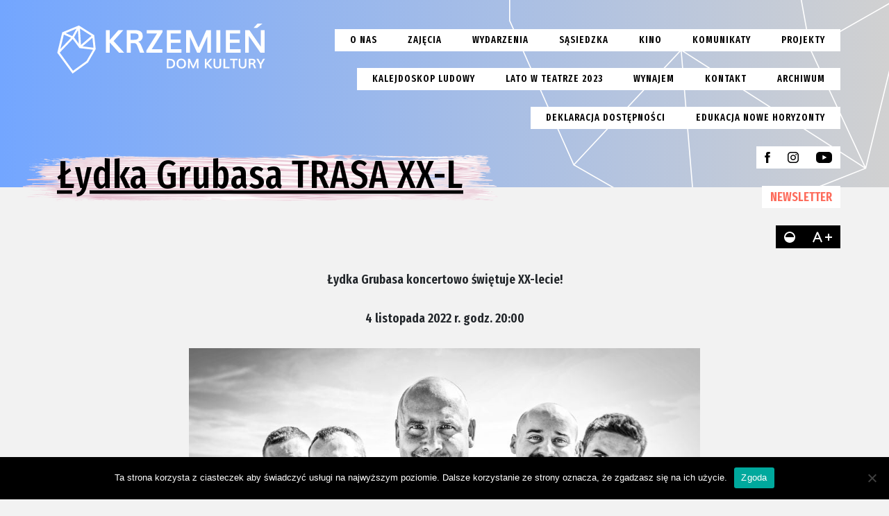

--- FILE ---
content_type: text/html; charset=UTF-8
request_url: https://krzemien.art/wydarzenia/lydka-grubasa-trasa-xx-l/
body_size: 9490
content:
<!DOCTYPE html>
<html dir="ltr" lang="pl-PL" prefix="og: https://ogp.me/ns#" class="">
<head>
    <meta charset="UTF-8">
    <meta http-equiv="X-UA-Compatible" content="IE=edge">
    <meta name="viewport" content="width=device-width, initial-scale=1">
    <link rel="apple-touch-icon" sizes="120x120" href="https://krzemien.art/wp-content/themes/krzemien/assets/img/apple-icon-120x120.png">
    <link rel="apple-touch-icon" sizes="180x180" href="https://krzemien.art/wp-content/themes/krzemien/assets/img/apple-icon-180x180.png">
    <link rel="icon" type="image/png" sizes="192x192" href="https://krzemien.art/wp-content/themes/krzemien/assets/img/favicon.png">
    <link rel="icon" type="image/png" sizes="16x16" href="https://krzemien.art/wp-content/themes/krzemien/assets/img/favicon-mini.png">
    <meta name="apple-mobile-web-app-title" content="Dom Kultury Krzemień">
    <meta name="application-name" content="Dom Kultury Krzemień">
    
    	<style>img:is([sizes="auto" i], [sizes^="auto," i]) { contain-intrinsic-size: 3000px 1500px }</style>
	
		<!-- All in One SEO 4.7.9.1 - aioseo.com -->
		<title>Łydka Grubasa TRASA XX-L - Dom Kultury &quot;Krzemień&quot; w Szczecinie</title>
	<meta name="description" content="Zespół Łydka Grubasa ukończył XX lat działalności. Z tej okazji grupa ogłosiła kolejną część trasy koncertowej. Jesienią Łydka pojawi się w prawie 30 klubach w Polsce. Jak zapowiadają członkowie grupy, możemy spodziewać się bardzo hucznych wydarzeń. Łydka zaprezentuje przekrojowy materiał, będący kompilacją wszystkich wydanych płyt." />
	<meta name="robots" content="max-image-preview:large" />
	<link rel="canonical" href="https://krzemien.art/wydarzenia/lydka-grubasa-trasa-xx-l/" />
	<meta name="generator" content="All in One SEO (AIOSEO) 4.7.9.1" />
		<meta property="og:locale" content="pl_PL" />
		<meta property="og:site_name" content="Dom Kultury &quot;Krzemień&quot; w Szczecinie - To miejsce będące gotowe na emocje  – z zakresu wszystkich sztuk. To scena, która w odpowiednich warunkach ma generować doznania uniesień odbioru wydarzeń artystycznych - czy to muzyka, teatr, kino, taniec, spotkania, multimedia, interdyscyplinarność" />
		<meta property="og:type" content="article" />
		<meta property="og:title" content="Łydka Grubasa TRASA XX-L - Dom Kultury &quot;Krzemień&quot; w Szczecinie" />
		<meta property="og:description" content="Zespół Łydka Grubasa ukończył XX lat działalności. Z tej okazji grupa ogłosiła kolejną część trasy koncertowej. Jesienią Łydka pojawi się w prawie 30 klubach w Polsce. Jak zapowiadają członkowie grupy, możemy spodziewać się bardzo hucznych wydarzeń. Łydka zaprezentuje przekrojowy materiał, będący kompilacją wszystkich wydanych płyt." />
		<meta property="og:url" content="https://krzemien.art/wydarzenia/lydka-grubasa-trasa-xx-l/" />
		<meta property="article:published_time" content="2022-09-27T13:36:17+00:00" />
		<meta property="article:modified_time" content="2022-10-05T11:47:30+00:00" />
		<meta name="twitter:card" content="summary_large_image" />
		<meta name="twitter:title" content="Łydka Grubasa TRASA XX-L - Dom Kultury &quot;Krzemień&quot; w Szczecinie" />
		<meta name="twitter:description" content="Zespół Łydka Grubasa ukończył XX lat działalności. Z tej okazji grupa ogłosiła kolejną część trasy koncertowej. Jesienią Łydka pojawi się w prawie 30 klubach w Polsce. Jak zapowiadają członkowie grupy, możemy spodziewać się bardzo hucznych wydarzeń. Łydka zaprezentuje przekrojowy materiał, będący kompilacją wszystkich wydanych płyt." />
		<script type="application/ld+json" class="aioseo-schema">
			{"@context":"https:\/\/schema.org","@graph":[{"@type":"BreadcrumbList","@id":"https:\/\/krzemien.art\/wydarzenia\/lydka-grubasa-trasa-xx-l\/#breadcrumblist","itemListElement":[{"@type":"ListItem","@id":"https:\/\/krzemien.art\/#listItem","position":1,"name":"Dom","item":"https:\/\/krzemien.art\/","nextItem":{"@type":"ListItem","@id":"https:\/\/krzemien.art\/wydarzenia\/lydka-grubasa-trasa-xx-l\/#listItem","name":"\u0141ydka Grubasa TRASA XX-L"}},{"@type":"ListItem","@id":"https:\/\/krzemien.art\/wydarzenia\/lydka-grubasa-trasa-xx-l\/#listItem","position":2,"name":"\u0141ydka Grubasa TRASA XX-L","previousItem":{"@type":"ListItem","@id":"https:\/\/krzemien.art\/#listItem","name":"Dom"}}]},{"@type":"Organization","@id":"https:\/\/krzemien.art\/#organization","name":"Dom Kultury \"Krzemie\u0144\" w Szczecinie","description":"To miejsce b\u0119d\u0105ce gotowe na emocje \u00a0\u2013 z zakresu wszystkich sztuk. To scena, kt\u00f3ra w odpowiednich warunkach ma generowa\u0107 doznania uniesie\u0144 odbioru wydarze\u0144 artystycznych - czy to muzyka, teatr, kino, taniec, spotkania, multimedia, interdyscyplinarno\u015b\u0107","url":"https:\/\/krzemien.art\/"},{"@type":"WebPage","@id":"https:\/\/krzemien.art\/wydarzenia\/lydka-grubasa-trasa-xx-l\/#webpage","url":"https:\/\/krzemien.art\/wydarzenia\/lydka-grubasa-trasa-xx-l\/","name":"\u0141ydka Grubasa TRASA XX-L - Dom Kultury \"Krzemie\u0144\" w Szczecinie","description":"Zesp\u00f3\u0142 \u0141ydka Grubasa uko\u0144czy\u0142 XX lat dzia\u0142alno\u015bci. Z tej okazji grupa og\u0142osi\u0142a kolejn\u0105 cz\u0119\u015b\u0107 trasy koncertowej. Jesieni\u0105 \u0141ydka pojawi si\u0119 w prawie 30 klubach w Polsce. Jak zapowiadaj\u0105 cz\u0142onkowie grupy, mo\u017cemy spodziewa\u0107 si\u0119 bardzo hucznych wydarze\u0144. \u0141ydka zaprezentuje przekrojowy materia\u0142, b\u0119d\u0105cy kompilacj\u0105 wszystkich wydanych p\u0142yt.","inLanguage":"pl-PL","isPartOf":{"@id":"https:\/\/krzemien.art\/#website"},"breadcrumb":{"@id":"https:\/\/krzemien.art\/wydarzenia\/lydka-grubasa-trasa-xx-l\/#breadcrumblist"},"image":{"@type":"ImageObject","url":"https:\/\/krzemien.art\/wp-content\/uploads\/2022\/09\/lydka.jpg","@id":"https:\/\/krzemien.art\/wydarzenia\/lydka-grubasa-trasa-xx-l\/#mainImage","width":900,"height":601},"primaryImageOfPage":{"@id":"https:\/\/krzemien.art\/wydarzenia\/lydka-grubasa-trasa-xx-l\/#mainImage"},"datePublished":"2022-09-27T15:36:17+02:00","dateModified":"2022-10-05T13:47:30+02:00"},{"@type":"WebSite","@id":"https:\/\/krzemien.art\/#website","url":"https:\/\/krzemien.art\/","name":"Dom Kultury \"Krzemie\u0144\" w Szczecinie","description":"To miejsce b\u0119d\u0105ce gotowe na emocje \u00a0\u2013 z zakresu wszystkich sztuk. To scena, kt\u00f3ra w odpowiednich warunkach ma generowa\u0107 doznania uniesie\u0144 odbioru wydarze\u0144 artystycznych - czy to muzyka, teatr, kino, taniec, spotkania, multimedia, interdyscyplinarno\u015b\u0107","inLanguage":"pl-PL","publisher":{"@id":"https:\/\/krzemien.art\/#organization"}}]}
		</script>
		<!-- All in One SEO -->

<link rel='dns-prefetch' href='//www.googletagmanager.com' />
<script type="text/javascript">
/* <![CDATA[ */
window._wpemojiSettings = {"baseUrl":"https:\/\/s.w.org\/images\/core\/emoji\/15.0.3\/72x72\/","ext":".png","svgUrl":"https:\/\/s.w.org\/images\/core\/emoji\/15.0.3\/svg\/","svgExt":".svg","source":{"concatemoji":"https:\/\/krzemien.art\/wp-includes\/js\/wp-emoji-release.min.js?ver=6.7.4"}};
/*! This file is auto-generated */
!function(i,n){var o,s,e;function c(e){try{var t={supportTests:e,timestamp:(new Date).valueOf()};sessionStorage.setItem(o,JSON.stringify(t))}catch(e){}}function p(e,t,n){e.clearRect(0,0,e.canvas.width,e.canvas.height),e.fillText(t,0,0);var t=new Uint32Array(e.getImageData(0,0,e.canvas.width,e.canvas.height).data),r=(e.clearRect(0,0,e.canvas.width,e.canvas.height),e.fillText(n,0,0),new Uint32Array(e.getImageData(0,0,e.canvas.width,e.canvas.height).data));return t.every(function(e,t){return e===r[t]})}function u(e,t,n){switch(t){case"flag":return n(e,"\ud83c\udff3\ufe0f\u200d\u26a7\ufe0f","\ud83c\udff3\ufe0f\u200b\u26a7\ufe0f")?!1:!n(e,"\ud83c\uddfa\ud83c\uddf3","\ud83c\uddfa\u200b\ud83c\uddf3")&&!n(e,"\ud83c\udff4\udb40\udc67\udb40\udc62\udb40\udc65\udb40\udc6e\udb40\udc67\udb40\udc7f","\ud83c\udff4\u200b\udb40\udc67\u200b\udb40\udc62\u200b\udb40\udc65\u200b\udb40\udc6e\u200b\udb40\udc67\u200b\udb40\udc7f");case"emoji":return!n(e,"\ud83d\udc26\u200d\u2b1b","\ud83d\udc26\u200b\u2b1b")}return!1}function f(e,t,n){var r="undefined"!=typeof WorkerGlobalScope&&self instanceof WorkerGlobalScope?new OffscreenCanvas(300,150):i.createElement("canvas"),a=r.getContext("2d",{willReadFrequently:!0}),o=(a.textBaseline="top",a.font="600 32px Arial",{});return e.forEach(function(e){o[e]=t(a,e,n)}),o}function t(e){var t=i.createElement("script");t.src=e,t.defer=!0,i.head.appendChild(t)}"undefined"!=typeof Promise&&(o="wpEmojiSettingsSupports",s=["flag","emoji"],n.supports={everything:!0,everythingExceptFlag:!0},e=new Promise(function(e){i.addEventListener("DOMContentLoaded",e,{once:!0})}),new Promise(function(t){var n=function(){try{var e=JSON.parse(sessionStorage.getItem(o));if("object"==typeof e&&"number"==typeof e.timestamp&&(new Date).valueOf()<e.timestamp+604800&&"object"==typeof e.supportTests)return e.supportTests}catch(e){}return null}();if(!n){if("undefined"!=typeof Worker&&"undefined"!=typeof OffscreenCanvas&&"undefined"!=typeof URL&&URL.createObjectURL&&"undefined"!=typeof Blob)try{var e="postMessage("+f.toString()+"("+[JSON.stringify(s),u.toString(),p.toString()].join(",")+"));",r=new Blob([e],{type:"text/javascript"}),a=new Worker(URL.createObjectURL(r),{name:"wpTestEmojiSupports"});return void(a.onmessage=function(e){c(n=e.data),a.terminate(),t(n)})}catch(e){}c(n=f(s,u,p))}t(n)}).then(function(e){for(var t in e)n.supports[t]=e[t],n.supports.everything=n.supports.everything&&n.supports[t],"flag"!==t&&(n.supports.everythingExceptFlag=n.supports.everythingExceptFlag&&n.supports[t]);n.supports.everythingExceptFlag=n.supports.everythingExceptFlag&&!n.supports.flag,n.DOMReady=!1,n.readyCallback=function(){n.DOMReady=!0}}).then(function(){return e}).then(function(){var e;n.supports.everything||(n.readyCallback(),(e=n.source||{}).concatemoji?t(e.concatemoji):e.wpemoji&&e.twemoji&&(t(e.twemoji),t(e.wpemoji)))}))}((window,document),window._wpemojiSettings);
/* ]]> */
</script>
	<style type="text/css">
	img.wp-smiley,
	img.emoji {
		display: inline !important;
		border: none !important;
		box-shadow: none !important;
		height: 1em !important;
		width: 1em !important;
		margin: 0 0.07em !important;
		vertical-align: -0.1em !important;
		background: none !important;
		padding: 0 !important;
	}
	</style>
	<link rel="https://api.w.org/" href="https://krzemien.art/wp-json/" /><link rel="EditURI" type="application/rsd+xml" title="RSD" href="https://krzemien.art/xmlrpc.php?rsd" />
<link rel='shortlink' href='https://krzemien.art/?p=1308' />
<link rel="alternate" title="oEmbed (JSON)" type="application/json+oembed" href="https://krzemien.art/wp-json/oembed/1.0/embed?url=https%3A%2F%2Fkrzemien.art%2Fwydarzenia%2Flydka-grubasa-trasa-xx-l%2F" />
<link rel="alternate" title="oEmbed (XML)" type="text/xml+oembed" href="https://krzemien.art/wp-json/oembed/1.0/embed?url=https%3A%2F%2Fkrzemien.art%2Fwydarzenia%2Flydka-grubasa-trasa-xx-l%2F&#038;format=xml" />
<meta name="generator" content="Site Kit by Google 1.170.0" /><script src="https://kicket.com/embeddables/embedded-manager.js"></script>
<meta property="kicket:salesChannelId" content="0198eac4-7abf-7487-95cb-f93224fc95ff">
<meta property="kicket:primaryColor" content="#FE6B5B">
<meta property="kicket:backgroundColor" content="#F2F2F2"><meta name="generator" content="Elementor 3.11.1; features: e_dom_optimization, e_optimized_assets_loading, e_optimized_css_loading, a11y_improvements, additional_custom_breakpoints; settings: css_print_method-external, google_font-enabled, font_display-swap">
		<style type="text/css" id="wp-custom-css">
			.post-type-archive-repertuar .small-baner.color-blue {
  background: -webkit-linear-gradient(left, #FD6A5C 0%, #C24288 100%) !important;
}
.page-template-page-sasiedzka .big-baner.color-orange {
  background: linear-gradient(to right, #01cc6c 0%, #00bcff 100%) !important;
}		</style>
		</head>

<body class="repertuar-template-default single single-repertuar postid-1308 pl-PL cookies-not-set elementor-default elementor-kit-1507">
<div class="site-header">
    <div class="container">
        <div class="row">
            <div class="col-lg-4 col-md-5 col-9 col">
                <a href="https://krzemien.art" class="navbar-brand site-logo">
                    <img src="https://krzemien.art/wp-content/themes/krzemien/assets/img/krzemien_logo.svg"alt="Dom Kultury &quot;Krzemień&quot; w Szczecinie">                </a>
            </div>
            <div class="navigation-container col-lg-8 col-md-7 col">
                                    <nav class="site-navigation">
                        <ul>
                                                            <li id="menu-item-40"
                                    class="menu-item menu-item-40 nav-item
                            ">
                                    <a class="nav-link"
                                       href="https://krzemien.art/o-nas/">
                                        O nas                                    </a>
                                </li>
                                                            <li id="menu-item-94"
                                    class="menu-item menu-item-94 nav-item
                            ">
                                    <a class="nav-link"
                                       href="https://krzemien.art/strefy/">
                                        Zajęcia                                    </a>
                                </li>
                                                            <li id="menu-item-273"
                                    class="menu-item menu-item-273 nav-item
                            ">
                                    <a class="nav-link"
                                       href="https://krzemien.art/wydarzenia/">
                                        Wydarzenia                                    </a>
                                </li>
                                                            <li id="menu-item-236"
                                    class="menu-item menu-item-236 nav-item
                            ">
                                    <a class="nav-link"
                                       href="https://krzemien.art/sasiedzka/">
                                        Sąsiedzka                                    </a>
                                </li>
                                                            <li id="menu-item-286"
                                    class="menu-item menu-item-286 nav-item
                            ">
                                    <a class="nav-link"
                                       href="https://krzemien.art/kino/">
                                        Kino                                    </a>
                                </li>
                                                            <li id="menu-item-125"
                                    class="menu-item menu-item-125 nav-item
                            ">
                                    <a class="nav-link"
                                       href="https://krzemien.art/komunikaty/">
                                        Komunikaty                                    </a>
                                </li>
                                                            <li id="menu-item-3795"
                                    class="menu-item menu-item-3795 nav-item
                            ">
                                    <a class="nav-link"
                                       href="https://krzemien.art/projekty/">
                                        Projekty                                    </a>
                                </li>
                                                            <li id="menu-item-3797"
                                    class="menu-item menu-item-3797 nav-item
                            ">
                                    <a class="nav-link"
                                       href="https://krzemien.art/kalejdoskop-ludowy-2/">
                                        Kalejdoskop Ludowy                                    </a>
                                </li>
                                                            <li id="menu-item-3798"
                                    class="menu-item menu-item-3798 nav-item
                            ">
                                    <a class="nav-link"
                                       href="https://krzemien.art/latowteatrze/">
                                        Lato w teatrze 2023                                    </a>
                                </li>
                                                            <li id="menu-item-3796"
                                    class="menu-item menu-item-3796 nav-item
                            ">
                                    <a class="nav-link"
                                       href="https://krzemien.art/dom-kultury-krzemien/wynajem/">
                                        Wynajem                                    </a>
                                </li>
                                                            <li id="menu-item-364"
                                    class="menu-item menu-item-364 nav-item
                            ">
                                    <a class="nav-link"
                                       href="https://krzemien.art/kontakt/">
                                        Kontakt                                    </a>
                                </li>
                                                            <li id="menu-item-2431"
                                    class="menu-item menu-item-2431 nav-item
                            ">
                                    <a class="nav-link"
                                       href="https://krzemien.art/dom-kultury-krzemien/archiwum/">
                                        Archiwum                                    </a>
                                </li>
                                                            <li id="menu-item-3556"
                                    class="menu-item menu-item-3556 nav-item
                            ">
                                    <a class="nav-link"
                                       href="https://krzemien.art/deklaracja-dostepnosci/">
                                        Deklaracja dostępności                                    </a>
                                </li>
                                                            <li id="menu-item-3886"
                                    class="menu-item menu-item-3886 nav-item
                            ">
                                    <a class="nav-link"
                                       href="https://edukacja.mlodehoryzonty.pl/miasto/szczecin-dom-kultury-krzemien-w-szczecinie/">
                                        EDUKACJA NOWE HORYZONTY                                    </a>
                                </li>
                                                    </ul>
                    </nav>
                                                    <div class="white-menu">            <a href="https://www.facebook.com/krzemien.art" class="social-link facebook m-icon-right" target="_blank">
                <img src="https://krzemien.art/wp-content/themes/krzemien/assets/img/facebook.svg" alt="Krzemień Facebook">
                <h3 class="m-icon-title">Facebook</h3>
            </a>
                    <a href="https://www.instagram.com/krzemien.art/" class="social-link instagram m-icon-right" target="_blank">
                <img src="https://krzemien.art/wp-content/themes/krzemien/assets/img/instagram.svg" alt="Krzemień Instagram">
                <h3 class="m-icon-title">Instagram</h3>
            </a>
                    <a href="https://www.youtube.com/channel/UCVUVrmcGvbDB2--mjQ6aiQA" class="social-link linkedin m-icon-right" target="_blank">
                <img src="https://krzemien.art/wp-content/themes/krzemien/assets/img/youtube.svg" alt="Krzemień Youtube">
                <h3 class="m-icon-title">Youtube</h3>
            </a>
        </div><div class="white-menu">
<ul class="wp-block-list">
<li><strong><a href="https://krzemien.gr8.com/" data-type="URL" data-id="https://krzemien.gr8.com/">NEWSLETTER</a></strong></li>
</ul>
</div>                                                    <div class="white-menu theme-options">
                        <ul>
                                                        <li id="invert-color">
                                <svg x="0px" y="0px" width="16px" height="16px">
                                    <path d="M8,0c-4.41,0-8,3.59-8,8c0,4.412,3.59,8,8,8s8-3.588,8-8C16,3.589,12.41,0,8,0z M8,1.984 c3.297,0,5.979,2.666,6.013,5.953H1.987C2.021,4.65,4.703,1.984,8,1.984z"/>
                                </svg>
                            </li>
                                                        <li id="text-size">
                                <svg x="0px" y="0px" width="14px" height="16px">
                                    <path d="M7.929,0.5H6.071L0,14.701L1.86,15.5l1.903-4.457h6.473L12.14,15.5L14,14.701L7.929,0.5z M4.633,9.015 l2.366-5.54l2.368,5.54H4.633z"/>
                                </svg>
                            </li>
                                                    </ul>
                    </div>
                            </div>
        </div>
    </div>
    <div class="only-mobile menu-burger">
        <span></span>
        <span></span>
        <span></span>
    </div>
</div><div class="small-baner color-blue">
    <div class="container-fluid baner-con-title">
        <div class="container">
            <div class="row">
                <div class="col-12 col">
                    <h1 class="title-bg">Łydka Grubasa TRASA XX-L</h1>
                </div>
            </div>
        </div>
    </div>
    <div class="small-baner-img-con">
        <img class="small-baner-img"
             src="https://krzemien.art/wp-content/themes/krzemien/assets/img/baner-img-border.svg" alt="krzemien">
    </div>
</div>

<div class="post-content container">
            <div class="row">
            <article
                    class="col-xl-8 col-lg-10 col-12 col mx-auto article-content  color-art-blue">
                <p style="text-align: center;"><span style="font-size: 14pt;"><strong>Łydka Grubasa koncertowo świętuje XX-lecie!</strong></span></p>
<p style="text-align: center;"><span style="font-size: 14pt;"><strong>4 listopada 2022 r. godz. 20:00</strong></span></p>
<p style="text-align: center;"><img fetchpriority="high" decoding="async" class="aligncenter size-full wp-image-1309" src="https://krzemien.art/wp-content/uploads/2022/09/lydka.jpg" alt="" width="900" height="601" srcset="https://krzemien.art/wp-content/uploads/2022/09/lydka.jpg 900w, https://krzemien.art/wp-content/uploads/2022/09/lydka-300x200.jpg 300w, https://krzemien.art/wp-content/uploads/2022/09/lydka-768x513.jpg 768w" sizes="(max-width: 900px) 100vw, 900px" /></p>

<p style="text-align: center;"><strong>BILETY DOSTĘPNE WYŁĄCZNIE ONLINE <a href="https://www.kupbilecik.pl/imprezy/81196/szczecin/lydka+grubasa/?utm_source=link&amp;utm_medium=c6ba32be689ec79fe8c0987592becd1c">TUTAJ</a></strong></p>
<p style="text-align: center;">Zespół Łydka Grubasa ukończył XX lat działalności. Z&nbsp;tej okazji grupa ogłosiła kolejną część trasy koncertowej. Jesienią Łydka pojawi się&nbsp;w prawie 30 klubach w&nbsp;Polsce.</p>
<p style="text-align: center;">Jak zapowiadają członkowie grupy, możemy spodziewać się&nbsp;bardzo hucznych wydarzeń. Łydka zaprezentuje przekrojowy materiał, będący kompilacją wszystkich wydanych płyt.</p>
<p style="text-align: center;">„Chcemy zagrać wybuchową mieszankę tego, co najlepsze wyszło nam spod strun przez ostatnie dwie dekady&#8221; &#8211; mówi Bartosz „Hipis&#8221; Krusznicki, wokalista. „-Mieliśmy kilka etapów, na&nbsp;każdym z&nbsp;nich powstały numery śmieszne, dosadne, melancholijne i&nbsp;potężne. Teraz zbierzemy sam sok i&nbsp;wylejemy go ze&nbsp;sceny na&nbsp;Publiczność. Tak, żeby pokazać wszystkie nasze kolory, bo oprócz „hiciorów&#8221; mamy kapitalne kawałki o&nbsp;nieco mniejszej popularności, a&nbsp;które na&nbsp;pewno zaskoczą pozytywnie wszystkich obecnych na&nbsp;sali. Mamy bardzo dużo do&nbsp;powiedzenia i&nbsp;wykrzyczenia i&nbsp;nie&nbsp;zawahamy się&nbsp;tego wrzucić w&nbsp;mikrofony&#8221;.</p>
<p style="text-align: center;">Trasa promuje krążek „ĘĆ&#8221;, który stanowi podziękowania dla&nbsp;fanów Łydki i&nbsp;jest kompilacją starszych utworów, nagranych na&nbsp;nowo i&nbsp;okraszonych gościnnymi występami pierwszoligowych muzyków.</p>
<p style="text-align: center;">„Chcieliśmy zaprezentować wcześniejsze kawałki w&nbsp;należytej jakości&#8221; &#8211; mówi Maciej „Ziggy&#8221; Charytoniak, gitarzysta. „-Na wcześniejszym etapie nie&nbsp;stać nas było na&nbsp;zawodową produkcję płyt, zaś utwory wtedy powstałe uważamy za wyśmienite. Teraz możemy je zaprezentować w&nbsp;pełnej krasie, w&nbsp;dodatku uzbrojone w&nbsp;kapitalnych gości. Na „ĘĆ&#8221; pojawią się&nbsp;Titus, Mozil, Big Cyc, DJ Flip, Jelonek, Enej, Łukasz Drapała. Mamy też na&nbsp;tym albumie utwór nagrany wspólnie z&nbsp;Kwiatem Jabłoni. Jesteśmy dumni, że&nbsp;tak Wysoka Półka zgodziła się&nbsp;na współpracę z&nbsp;Łydką, i&nbsp;będzie to&nbsp;przede wszystkim hołd i&nbsp;podziękowanie dla&nbsp;wspaniałej Publiczności, która była z&nbsp;nami przez te wszystkie lata.</p>
<p style="text-align: center;">Łydka planuje koncerty huczne i&nbsp;wyprodukowane bez kompromisów. Niezależnie od wielkości miejscowości:</p>
<p style="text-align: center;">„-Zawsze dbamy o&nbsp;to, żeby dźwięk i&nbsp;światło na&nbsp;naszych koncertach były na&nbsp;jak najwyższym poziomie&#8221; – mówi Marcin Koćmierowski, menager zespołu &#8211; „Odbiorcy zasługują na&nbsp;należyte show, nieważne czy są&nbsp;w Stolicy czy w&nbsp;mniejszym mieście. Na większość koncertów, tam gdzie warunki pozwolą, zabieramy ze&nbsp;sobą sekcję dętą, która w&nbsp;połączeniu z&nbsp;ostrymi gitarami robi niesłychaną robotę. Zespół jest zgrany i&nbsp;głodny występów, jubileusz nakręca muzyków, to&nbsp;będą kapitalne wydarzenia, które każdy obecny zapamięta na&nbsp;długo i&nbsp;będzie wspominał z&nbsp;rozrzewnieniem.&#8221;</p>
<p style="text-align: center;">Łydka Grubasa zaprasza na&nbsp;jesienne XX-L ecie.</p>

<p style="text-align: center;"><a href="https://krzemien.art/komunikaty/regulamin-wydarzen-i-sprzedazy-biletow/">Regulamin wydarzeń i&nbsp;sprzedaży biletów</a></p>

            </article>
        </div>
    </div>

<div id="backtotop"></div>
<footer class="site-footer">
    <div class="container">
        <div class="row">
            <div class="col-md-5 col-12 col text-footer-block">
                                    <h2 class="widgettitle">Dom Kultury &#8220;Krzemień&#8221; w Szczecinie</h2>
<div class="textwidget custom-html-widget"><a id="kontakt"> </a>
<div class="width50">
	<p>
	Krzemienna 10<br>
70-742 Szczecin
</p>
<p>
Tel. <a href="tel:0048914634221">91 463 42 21</a><br>
	<a href="mailto:sekretariat@krzemien.art">sekretariat@krzemien.art</a>
</p>
</div>
<div class="width50">
	<p>
NIP 9552540704<br>
REGON 385961675
</p>
	</div></div>                            </div>
            <div class="col-md-2 col-6 col menu-footer-1">
                <div class="menu-footer-1-container"><ul id="menu-footer-1" class="menu"><li id="menu-item-298" class="menu-item menu-item-type-post_type menu-item-object-page menu-item-298 nav-item"><a class="nav-link"href="https://krzemien.art/o-nas/">O nas</a></li>
<li id="menu-item-299" class="menu-item menu-item-type-custom menu-item-object-custom menu-item-299 nav-item"><a class="nav-link"href="https://krzemien.nowybip.pl/">BIP</a></li>
<li id="menu-item-2449" class="menu-item menu-item-type-post_type menu-item-object-page menu-item-2449 nav-item"><a class="nav-link"href="https://krzemien.art/szkolenia-2/">Szkolenia</a></li>
<li id="menu-item-2450" class="menu-item menu-item-type-post_type menu-item-object-page menu-item-2450 nav-item"><a class="nav-link"href="https://krzemien.art/o-nas/">O nas</a></li>
<li id="menu-item-2451" class="menu-item menu-item-type-post_type menu-item-object-page menu-item-2451 nav-item"><a class="nav-link"href="https://krzemien.art/sasiedzka/">Sąsiedzka</a></li>
<li id="menu-item-2452" class="menu-item menu-item-type-post_type menu-item-object-page menu-item-2452 nav-item"><a class="nav-link"href="https://krzemien.art/kontakt/">Kontakt</a></li>
<li id="menu-item-2453" class="menu-item menu-item-type-post_type menu-item-object-page menu-item-2453 nav-item"><a class="nav-link"href="https://krzemien.art/kino/">Kino</a></li>
<li id="menu-item-2454" class="menu-item menu-item-type-post_type menu-item-object-page menu-item-2454 nav-item"><a class="nav-link"href="https://krzemien.art/archiwum-2/">Achiwalne wydarzenia</a></li>
<li id="menu-item-2455" class="menu-item menu-item-type-post_type_archive menu-item-object-strefy menu-item-2455 nav-item"><a class="nav-link"href="https://krzemien.art/strefy/">Wszystkie zajęcia</a></li>
<li id="menu-item-3554" class="menu-item menu-item-type-post_type menu-item-object-page menu-item-3554 nav-item"><a class="nav-link"href="https://krzemien.art/deklaracja-dostepnosci/">Deklaracja dostępności</a></li>
<li id="menu-item-3717" class="menu-item menu-item-type-post_type menu-item-object-page menu-item-3717 nav-item"><a class="nav-link"href="https://krzemien.art/wynajem/">WYNAJEM</a></li>
<li id="menu-item-3719" class="menu-item menu-item-type-post_type menu-item-object-page menu-item-3719 nav-item"><a class="nav-link"href="https://krzemien.art/polityka-rodo/">Polityka RODO</a></li>
<li id="menu-item-3888" class="menu-item menu-item-type-post_type menu-item-object-aktualnosci menu-item-3888 nav-item"><a class="nav-link"href="https://krzemien.art/komunikaty/regulamin-wydarzen-i-sprzedazy-biletow/">Regulamin wydarzeń i sprzedaży biletów</a></li>
<li id="menu-item-3793" class="menu-item menu-item-type-post_type menu-item-object-page menu-item-3793 nav-item"><a class="nav-link"href="https://krzemien.art/projekty/">Projekty</a></li>
<li id="menu-item-3889" class="menu-item menu-item-type-post_type menu-item-object-aktualnosci menu-item-3889 nav-item"><a class="nav-link"href="https://krzemien.art/komunikaty/regulamin-i-zalaczniki-zajec-edukacyjnych-25-26/">Regulamin i Załączniki Zajęć Edukacyjnych &#8217;25/26</a></li>
</ul></div>            </div>
            <div class="col-md-2 col-6 col menu-footer-2">
                            </div>

            <div class="col-md-3 col-12 col social-sidebar">
                                        <div class="white-menu">            <a href="https://www.facebook.com/krzemien.art" class="social-link facebook m-icon-right" target="_blank">
                <img src="https://krzemien.art/wp-content/themes/krzemien/assets/img/facebook.svg" alt="Krzemień Facebook">
                <h3 class="m-icon-title">Facebook</h3>
            </a>
                    <a href="https://www.instagram.com/krzemien.art/" class="social-link instagram m-icon-right" target="_blank">
                <img src="https://krzemien.art/wp-content/themes/krzemien/assets/img/instagram.svg" alt="Krzemień Instagram">
                <h3 class="m-icon-title">Instagram</h3>
            </a>
                    <a href="https://www.youtube.com/channel/UCVUVrmcGvbDB2--mjQ6aiQA" class="social-link linkedin m-icon-right" target="_blank">
                <img src="https://krzemien.art/wp-content/themes/krzemien/assets/img/youtube.svg" alt="Krzemień Youtube">
                <h3 class="m-icon-title">Youtube</h3>
            </a>
        </div><div class="white-menu">
<ul class="wp-block-list">
<li><strong><a href="https://krzemien.gr8.com/" data-type="URL" data-id="https://krzemien.gr8.com/">NEWSLETTER</a></strong></li>
</ul>
</div>                                <p class="f-signature">
                    Created by:
                    <a href="https://evenema.com/" target="_blank">
                        <img src="https://krzemien.art/wp-content/themes/krzemien/assets/img/evenema-logo.svg"
                             class="evenema-logo" alt="evenema">
                    </a>
                </p>
            </div>


        </div>
    </div>
</footer>
<script type="text/javascript" id="cookie-notice-front-js-before">
/* <![CDATA[ */
var cnArgs = {"ajaxUrl":"https:\/\/krzemien.art\/wp-admin\/admin-ajax.php","nonce":"e32bc99839","hideEffect":"fade","position":"bottom","onScroll":false,"onScrollOffset":100,"onClick":false,"cookieName":"cookie_notice_accepted","cookieTime":2592000,"cookieTimeRejected":604800,"globalCookie":false,"redirection":false,"cache":false,"revokeCookies":false,"revokeCookiesOpt":"automatic"};
/* ]]> */
</script>
<script type="text/javascript" src="https://krzemien.art/wp-content/plugins/cookie-notice/js/front.min.js?ver=2.5.11" id="cookie-notice-front-js"></script>
<script type="text/javascript" src="https://krzemien.art/wp-includes/js/jquery/jquery.min.js?ver=3.7.1" id="jquery-core-js"></script>
<script type="text/javascript" src="https://krzemien.art/wp-includes/js/jquery/jquery-migrate.min.js?ver=3.4.1" id="jquery-migrate-js"></script>

<!-- Fragment znacznika Google (gtag.js) dodany przez Site Kit -->
<!-- Fragment Google Analytics dodany przez Site Kit -->
<script type="text/javascript" src="https://www.googletagmanager.com/gtag/js?id=GT-K4CXXPR" id="google_gtagjs-js" async></script>
<script type="text/javascript" id="google_gtagjs-js-after">
/* <![CDATA[ */
window.dataLayer = window.dataLayer || [];function gtag(){dataLayer.push(arguments);}
gtag("set","linker",{"domains":["krzemien.art"]});
gtag("js", new Date());
gtag("set", "developer_id.dZTNiMT", true);
gtag("config", "GT-K4CXXPR", {"googlesitekit_post_type":"repertuar"});
 window._googlesitekit = window._googlesitekit || {}; window._googlesitekit.throttledEvents = []; window._googlesitekit.gtagEvent = (name, data) => { var key = JSON.stringify( { name, data } ); if ( !! window._googlesitekit.throttledEvents[ key ] ) { return; } window._googlesitekit.throttledEvents[ key ] = true; setTimeout( () => { delete window._googlesitekit.throttledEvents[ key ]; }, 5 ); gtag( "event", name, { ...data, event_source: "site-kit" } ); }; 
/* ]]> */
</script>
<script type="text/javascript" id="wpso-front-scripts-js-extra">
/* <![CDATA[ */
var wpso = {"ajaxurl":"https:\/\/krzemien.art\/wp-admin\/admin-ajax.php","nonce":"8e18429b27","user_items":[]};
/* ]]> */
</script>
<script type="text/javascript" src="https://krzemien.art/wp-content/plugins/wp-sort-order/js/front-scripts.js?ver=2026011227" id="wpso-front-scripts-js"></script>
<style id='wp-emoji-styles-inline-css' type='text/css'>

	img.wp-smiley, img.emoji {
		display: inline !important;
		border: none !important;
		box-shadow: none !important;
		height: 1em !important;
		width: 1em !important;
		margin: 0 0.07em !important;
		vertical-align: -0.1em !important;
		background: none !important;
		padding: 0 !important;
	}
</style>
<link rel='stylesheet' id='classic-theme-styles-css' href='https://krzemien.art/wp-includes/css/classic-themes.min.css?ver=6.7.4' type='text/css' media='all' />
<link rel='stylesheet' id='cookie-notice-front-css' href='https://krzemien.art/wp-content/plugins/cookie-notice/css/front.min.css?ver=2.5.11' type='text/css' media='all' />
<link rel='stylesheet' id='bootstrap-style-css' href='https://krzemien.art/wp-content/themes/krzemien/bootstrap.css?ver=6.7.4' type='text/css' media='all' />
<link rel='stylesheet' id='theme-style-css' href='https://krzemien.art/wp-content/themes/krzemien/style.css?ver=6.7.4' type='text/css' media='all' />
<script type="text/javascript" src="https://krzemien.art/wp-content/themes/krzemien/assets/js/bootstrap.min.js" id="bootstrap-js"></script>
<script type="text/javascript" src="https://krzemien.art/wp-content/themes/krzemien/assets/js/swiper.min.js" id="swiper-js"></script>
<script type="text/javascript" src="https://krzemien.art/wp-content/themes/krzemien/assets/js/jquery.splitlines.js" id="split-lines-js"></script>
<script type="text/javascript" src="https://krzemien.art/wp-content/themes/krzemien/assets/js/custom.js" id="custom-js-js"></script>
<script type="text/javascript" src="https://krzemien.art/wp-content/themes/krzemien/assets/js/filters.js" id="filters-js-js"></script>
<script type="text/javascript" src="https://krzemien.art/wp-content/plugins/google-site-kit/dist/assets/js/googlesitekit-events-provider-wpforms-ed443a3a3d45126a22ce.js" id="googlesitekit-events-provider-wpforms-js" defer></script>

		<!-- Cookie Notice plugin v2.5.11 by Hu-manity.co https://hu-manity.co/ -->
		<div id="cookie-notice" role="dialog" class="cookie-notice-hidden cookie-revoke-hidden cn-position-bottom" aria-label="Cookie Notice" style="background-color: rgba(0,0,0,1);"><div class="cookie-notice-container" style="color: #fff"><span id="cn-notice-text" class="cn-text-container">Ta strona korzysta z ciasteczek aby świadczyć usługi na najwyższym poziomie. Dalsze korzystanie ze strony oznacza, że zgadzasz się na ich użycie.</span><span id="cn-notice-buttons" class="cn-buttons-container"><button id="cn-accept-cookie" data-cookie-set="accept" class="cn-set-cookie cn-button" aria-label="Zgoda" style="background-color: #00a99d">Zgoda</button></span><button type="button" id="cn-close-notice" data-cookie-set="accept" class="cn-close-icon" aria-label="Nie wyrażam zgody"></button></div>
			
		</div>
		<!-- / Cookie Notice plugin --><link rel="preload" href="https://krzemien.art/wp-content/themes/krzemien/style-end.css" as="style" onload="this.onload=null;this.rel='stylesheet'">
<noscript><link rel="stylesheet" href="https://krzemien.art/wp-content/themes/krzemien/style-end.css"></noscript>
</body>
</html>


--- FILE ---
content_type: text/css
request_url: https://krzemien.art/wp-content/themes/krzemien/style-end.css
body_size: 5929
content:
@charset "UTF-8";
/* ******************************************************
*
*	Theme Name:     Szablon Domu Kultury Krzemień
*   Author:         Evenema
*   Author URI:     https://evenema.com/
*   Description:    Strona Domu Kultury Krzemień
*   Version:        1.0.0
*
**********************************************************/
.modal-open {
  overflow: hidden; }
  .modal-open .modal {
    overflow-x: hidden;
    overflow-y: auto; }

.modal {
  position: fixed;
  top: 0;
  left: 0;
  z-index: 1050;
  display: none;
  width: 100%;
  height: 100%;
  overflow: hidden;
  outline: 0; }

.modal-dialog {
  position: relative;
  width: auto;
  margin: 0.5rem;
  pointer-events: none; }
  .modal.fade .modal-dialog {
    transition: transform 0.3s ease-out;
    transform: translate(0, -50px); }
    @media (prefers-reduced-motion: reduce) {
      .modal.fade .modal-dialog {
        transition: none; } }
  .modal.show .modal-dialog {
    transform: none; }

.modal-dialog-scrollable {
  display: flex;
  max-height: calc(100% - 1rem); }
  .modal-dialog-scrollable .modal-content {
    max-height: calc(100vh - 1rem);
    overflow: hidden; }
  .modal-dialog-scrollable .modal-header,
  .modal-dialog-scrollable .modal-footer {
    flex-shrink: 0; }
  .modal-dialog-scrollable .modal-body {
    overflow-y: auto; }

.modal-dialog-centered {
  display: flex;
  align-items: center;
  min-height: calc(100% - 1rem); }
  .modal-dialog-centered::before {
    display: block;
    height: calc(100vh - 1rem);
    content: ""; }
  .modal-dialog-centered.modal-dialog-scrollable {
    flex-direction: column;
    justify-content: center;
    height: 100%; }
    .modal-dialog-centered.modal-dialog-scrollable .modal-content {
      max-height: none; }
    .modal-dialog-centered.modal-dialog-scrollable::before {
      content: none; }

.modal-content {
  position: relative;
  display: flex;
  flex-direction: column;
  width: 100%;
  pointer-events: auto;
  background-color: #fff;
  background-clip: padding-box;
  border: 1px solid rgba(29, 29, 27, 0.2);
  border-radius: 0.3rem;
  outline: 0; }

.modal-backdrop {
  position: fixed;
  top: 0;
  left: 0;
  z-index: 1040;
  width: 100vw;
  height: 100vh;
  background-color: #1d1d1b; }
  .modal-backdrop.fade {
    opacity: 0; }
  .modal-backdrop.show {
    opacity: 0.5; }

.modal-header {
  display: flex;
  align-items: flex-start;
  justify-content: space-between;
  padding: 1rem 1rem;
  border-bottom: 1px solid #dee2e6;
  border-top-left-radius: 0.3rem;
  border-top-right-radius: 0.3rem; }
  .modal-header .close {
    padding: 1rem 1rem;
    margin: -1rem -1rem -1rem auto; }

.modal-title {
  margin-bottom: 0;
  line-height: 1.5; }

.modal-body {
  position: relative;
  flex: 1 1 auto;
  padding: 1rem; }

.modal-footer {
  display: flex;
  align-items: center;
  justify-content: flex-end;
  padding: 1rem;
  border-top: 1px solid #dee2e6;
  border-bottom-right-radius: 0.3rem;
  border-bottom-left-radius: 0.3rem; }
  .modal-footer > :not(:first-child) {
    margin-left: .25rem; }
  .modal-footer > :not(:last-child) {
    margin-right: .25rem; }

.modal-scrollbar-measure {
  position: absolute;
  top: -9999px;
  width: 50px;
  height: 50px;
  overflow: scroll; }

@media (min-width: 576px) {
  .modal-dialog {
    max-width: 500px;
    margin: 1.75rem auto; }

  .modal-dialog-scrollable {
    max-height: calc(100% - 3.5rem); }
    .modal-dialog-scrollable .modal-content {
      max-height: calc(100vh - 3.5rem); }

  .modal-dialog-centered {
    min-height: calc(100% - 3.5rem); }
    .modal-dialog-centered::before {
      height: calc(100vh - 3.5rem); }

  .modal-sm {
    max-width: 300px; } }
@media (min-width: 992px) {
  .modal-lg,
  .modal-xl {
    max-width: 800px; } }
@media (min-width: 1200px) {
  .modal-xl {
    max-width: 1140px; } }
@media (max-width: 767.98px) {
  .disable-scroll {
    overflow: hidden; } }
i, em {
  font-weight: 400;
  font-style: italic; }

input::placeholder, textarea::placeholder {
  color: white;
  opacity: 0.5; }

*:focus {
  outline: none !important;
  border: none;
  box-shadow: none !important; }

.arrow, .page-numbers li > * {
  width: 32px;
  height: 32px;
  background-color: white;
  position: relative;
  display: block;
  cursor: pointer; }

.arrow::after, .page-numbers .next:after, .page-numbers .prev:after {
  content: "";
  position: absolute;
  top: 50%;
  left: 50%;
  width: 10px;
  height: 10px;
  border-radius: 1px;
  border-top-width: 2px;
  border-left-width: 2px;
  border-style: solid;
  border-bottom: 2px solid transparent;
  border-right: 2px solid transparent; }

.arrow.arrow-next::after, .page-numbers .next::after {
  -moz-transform: translate(-75%, -50%) rotate(135deg);
  -o-transform: translate(-75%, -50%) rotate(135deg);
  -ms-transform: translate(-75%, -50%) rotate(135deg);
  -webkit-transform: translate(-75%, -50%) rotate(135deg);
  transform: translate(-75%, -50%) rotate(135deg); }

.arrow.arrow-prev::after, .page-numbers .prev::after {
  -moz-transform: translate(-25%, -50%) rotate(-45deg);
  -o-transform: translate(-25%, -50%) rotate(-45deg);
  -ms-transform: translate(-25%, -50%) rotate(-45deg);
  -webkit-transform: translate(-25%, -50%) rotate(-45deg);
  transform: translate(-25%, -50%) rotate(-45deg); }

.arrow.arr-big {
  width: 26px;
  height: 26px; }
  .arrow.arr-big::after {
    width: 18px;
    height: 18px; }
.arrow.arrow-up::after {
  -moz-transform: translate(-50%, -25%) rotate(45deg);
  -o-transform: translate(-50%, -25%) rotate(45deg);
  -ms-transform: translate(-50%, -25%) rotate(45deg);
  -webkit-transform: translate(-50%, -25%) rotate(45deg);
  transform: translate(-50%, -25%) rotate(45deg); }
.arrow.arrow-bottom::after {
  -moz-transform: translate(-50%, -75%) rotate(225deg);
  -o-transform: translate(-50%, -75%) rotate(225deg);
  -ms-transform: translate(-50%, -75%) rotate(225deg);
  -webkit-transform: translate(-50%, -75%) rotate(225deg);
  transform: translate(-50%, -75%) rotate(225deg); }
.arrow.arrow-primary {
  border-top-color: #FD6B5B;
  border-left-color: #FD6B5B; }

.page-numbers {
  display: flex;
  flex-flow: row;
  list-style: none;
  margin: 0;
  justify-content: flex-end; }
  .page-numbers li > * {
    display: flex;
    margin: 0 5px;
    align-items: center;
    justify-content: center; }
  .page-numbers li > span {
    cursor: default; }
  .page-numbers .next, .page-numbers .prev {
    overflow: hidden;
    text-indent: -9999px; }

.width50 {
  width: 50%; }

.single-strefy .article-content > *:last-child {
  margin-bottom: 0; }
.single-strefy .post-content {
  margin-bottom: 5rem; }

.site-footer {
  width: 100%;
  background-color: black;
  color: white;
  padding: 5rem 0;
  margin: auto 0 0; }
  @media (max-width: 767.98px) {
    .site-footer {
      padding: 4rem 0 3rem; }
      .site-footer .social-sidebar {
        margin-top: 2.5rem; } }
  .site-footer .col > :first-child:not(.widgettitle) {
    margin-top: 4rem; }
  .site-footer .widgettitle {
    font-size: 1.4rem;
    letter-spacing: 0.05rem;
    text-transform: uppercase;
    font-weight: 600;
    height: 4rem;
    padding-bottom: 1rem; }

.before-footer-widgets {
  display: flex; }

.text-footer-block p {
  font-size: 1.4rem;
  line-height: 2rem;
  margin: 0; }
.text-footer-block p + p {
  margin-top: 2rem; }
.text-footer-block a {
  color: white; }
  .text-footer-block a:hover {
    text-decoration: underline; }
.text-footer-block .textwidget, .text-footer-block .custom-html-widget {
  display: table;
  width: 100%;
  padding-right: 2rem; }
  .text-footer-block .textwidget .width50, .text-footer-block .custom-html-widget .width50 {
    width: 50%;
    float: left; }
    @media (max-width: 400px) {
      .text-footer-block .textwidget .width50, .text-footer-block .custom-html-widget .width50 {
        width: 100%; } }

.menu-footer-1 > * ul, .menu-footer-2 > * ul {
  margin: 0;
  padding: 0; }
  .menu-footer-1 > * ul li, .menu-footer-2 > * ul li {
    list-style: none;
    margin: 0;
    padding: 0; }
.menu-footer-1 > * a, .menu-footer-2 > * a {
  font-size: 1.4rem;
  color: white;
  padding: 0;
  line-height: 2.6rem;
  display: unset; }
.menu-footer-1 > * a:hover, .menu-footer-2 > * a:hover {
  text-decoration: underline; }

.f-signature {
  font-size: 1.4rem;
  text-align: right;
  margin-top: 10px; }
  .f-signature img {
    height: 28px;
    width: auto;
    display: inline-block;
    position: relative;
    margin: 0 0 0 15px;
    top: -2px; }

.archive-page {
  margin-top: 6rem;
  margin-bottom: 3rem; }
  @media (max-width: 767.98px) {
    .archive-page {
      margin-top: 4rem; } }
  .archive-page > .row > :not(.archive-title), .archive-page .articles-con > * {
    margin-bottom: 24px; }

.short-article-section {
  margin-top: 10rem;
  position: relative; }
  .short-article-section > *:not(.archive-title), .short-article-section .articles-con > * {
    margin-bottom: 24px; }
  .short-article-section:first-child {
    margin-top: 0; }
  .post-content .short-article-section {
    margin-top: 5rem; }
  .short-article-section.krzemien {
    padding: 8rem 0 5rem; }
    @media (max-width: 767.98px) {
      .short-article-section.krzemien {
        margin-top: 2rem;
        padding: 4.5rem 0 3rem; } }
    .short-article-section.krzemien:after {
      content: "";
      position: absolute;
      z-index: -1;
      width: 130%;
      height: 110%;
      top: 0;
      left: -15%; }
    .short-article-section.krzemien.krzemien-purple:after {
      background: url(assets/img/krzemien-art-sec-bg-purple.svg) no-repeat center center/contain; }
    .short-article-section.krzemien.krzemien-orange:after {
      background: url(assets/img/krzemien-art-sec-bg-orange.svg) no-repeat center center/contain; }
    .short-article-section.krzemien.krzemien-blue:after {
      background: url(assets/img/krzemien-art-sec-bg-blue.svg) no-repeat center center/contain; }

.archive-title {
  display: flex;
  align-items: flex-end;
  position: relative;
  width: 100%;
  margin: 2.5rem 0 5rem; }
  .archive-title:after {
    content: "";
    position: absolute;
    width: calc(100% - 2.4rem);
    height: 2px;
    background-color: black;
    bottom: -5px; }
    @media (max-width: 767.98px) {
      .archive-title:after {
        bottom: -1px; } }
  .archive-title .btn {
    margin-right: 0;
    margin-bottom: 3px; }
  .krzemien .archive-title .articles-slides-nav, .krzemien .archive-title .btn {
    position: absolute;
    bottom: 0; }
  .krzemien .archive-title .btn {
    right: 12px; }
  .krzemien .archive-title .articles-slides-nav {
    right: calc(220px + 12px + 24px); }
    @media (max-width: 767.98px) {
      .krzemien .archive-title .articles-slides-nav {
        right: 0; } }
  .archive-title header {
    margin-right: auto; }
    .archive-title header > :not(.title-bg) {
      margin: 0;
      padding: 0;
      font-size: 6rem;
      line-height: 5rem; }
      @media (max-width: 767.98px) {
        .archive-title header > :not(.title-bg) {
          font-size: 5rem; } }
    .thin .archive-title header > :not(.title-bg) {
      font-size: 4.4rem;
      line-height: 4.8rem; }
  .krzemien .archive-title header {
    width: 50%; }
  .krzemien .archive-title:after {
    display: none; }

.articles-slides-nav {
  display: flex; }
  @media (min-width: 768px) {
    .articles-slides-nav {
      display: none; } }
  .articles-slides-nav .arrow {
    margin-right: 2.5rem; }
    @media (max-width: 767.98px) {
      .articles-slides-nav .arrow:last-child {
        margin-right: 0rem; } }

.sh-art-con {
  margin-bottom: 24px; }

.sh-art {
  position: relative;
  width: calc(100% - 24px);
  background-color: white;
  padding: 24px;
  min-height: 200px;
  height: 100%; }
  .sh-art.sh-art-nophoto {
    display: flex;
    flex-flow: column;
    justify-content: space-between; }
    .sh-art.sh-art-nophoto .btn.btn-white {
      background-color: #F2F2F2; }
  .sh-art:hover .sh-art-image-con-bg img {
    opacity: 1; }
  .col-xl-3 .sh-art .sh-art-image-con-bg {
    padding-top: 130%; }

.contact-details-container {
  padding-top: 1.5rem; }

.contact-detail-item {
  margin: 0;
  padding: 0; }
  .contact-detail-item, .contact-detail-item a {
    color: black; }

.sh-art-image {
  justify-content: flex-end;
  margin-bottom: auto;
  margin-top: 0; }

.sh-art-image-con-bg {
  position: relative;
  left: -12px;
  width: calc(100% + (48px + 12px));
  height: 0;
  padding-top: 265px; }
  .big-short .sh-art-image-con-bg {
    padding-top: 265px; }
  .sh-art-image-con-bg img {
    opacity: 0.4;
    transition: all 300ms cubic-bezier(0.75, 0, 0.25, 1); }
    @media (prefers-reduced-motion: reduce) {
      .sh-art-image-con-bg img {
        transition: none; } }

.sh-art-image-img {
  width: 100%;
  height: 100%;
  object-fit: cover;
  position: absolute;
  top: 0;
  left: 0; }

.sh-art-title {
  position: absolute;
  top: 0;
  left: 0;
  padding: 48px 24px 24px;
  z-index: 1; }
  .sh-art-nophoto .sh-art-title {
    position: relative;
    padding: 0 0 24px;
    margin: auto 0 0; }
  @media (min-width: 768px) {
    .col-lg-6 .sh-art-title {
      width: 90%; } }

html:not(.text-size-plus) sh-art:not(sh-art-nophoto) .sh-art-content {
  position: absolute;
  bottom: 48px; }
  html:not(.text-size-plus) sh-art:not(sh-art-nophoto) .sh-art-content p {
    margin: 0;
    font-size: 1.4rem;
    line-height: 2rem; }
    html:not(.text-size-plus) sh-art:not(sh-art-nophoto) .sh-art-content p span {
      padding: 0 0.5rem;
      -webkit-box-decoration-break: clone;
      -o-box-decoration-break: clone;
      box-decoration-break: clone; }
  .sh-art-nophoto html:not(.text-size-plus) sh-art:not(sh-art-nophoto) .sh-art-content {
    position: relative;
    bottom: 0; }

.col:hover .sh-art-content p span {
  background-color: white; }

.sh-art-intro, .sh-art-2.sh-art-intro {
  display: flex;
  flex-flow: column;
  justify-content: flex-end; }
  .sh-art-intro .sh-art-content, .sh-art-2.sh-art-intro .sh-art-content {
    position: static;
    padding-top: 2.5rem; }
    .sh-art-intro .sh-art-content .btn, .sh-art-2.sh-art-intro .sh-art-content .btn {
      background-color: #F2F2F2; }

.short-article-section:not(.thin) .sh-art-2:not(.sh-art-intro) .sh-art-content {
  bottom: 24px;
  position: absolute; }
  .short-article-section:not(.thin) .sh-art-2:not(.sh-art-intro) .sh-art-content .btn {
    background-color: #F2F2F2; }

.sh-art-3:not(.sh-art-intro) .sh-art-content {
  bottom: 48px;
  position: absolute; }

@media (min-width: 1200px) {
  html:not(.text-size-plus) .sh-art-content {
    font-size: 1.4rem; }
  .sh-art-content .btn {
    position: relative;
    z-index: 4; }
  html:not(.text-size-plus) .short-article-section:not(.thin) .sh-art-2.sh-art-intro .sh-art-content {
    width: calc(50% - 48px);
    position: absolute;
    bottom: 24px; }
    html:not(.text-size-plus) .short-article-section:not(.thin) .sh-art-2.sh-art-intro .sh-art-content .btn {
      position: absolute;
      bottom: 24px;
      right: -24px;
      -moz-transform: translateX(100%);
      -o-transform: translateX(100%);
      -ms-transform: translateX(100%);
      -webkit-transform: translateX(100%);
      transform: translateX(100%);
      background-color: white; }
  html:not(.text-size-plus) .short-article-section:not(.thin) .sh-art-2.sh-art-intro .sh-art-content {
    position: absolute;
    bottom: 24px; } }
.sh-art-date {
  font-size: 1.4rem;
  letter-spacing: 0.1rem;
  font-weight: 600;
  display: table;
  padding: 0.2rem 0.5rem 0.2rem 0;
  text-transform: uppercase; }

@media (min-width: 992px) {
  .sh-art-title-art-con {
    display: -webkit-box;
    -webkit-line-clamp: 2;
    -webkit-box-orient: vertical;
    font-size: 3.6rem;
    height: 8.8rem;
    overflow: hidden;
    line-height: 4.2rem; } }
.sh-art-title-art {
  font-size: 3.5rem;
  display: inline;
  font-weight: 500;
  padding: 0 8px 0 0;
  box-decoration-break: clone;
  -webkit-box-decoration-break: clone;
  text-decoration: underline;
  background: -moz-linear-gradient(top, rgba(255, 255, 255, 0) 0%, rgba(255, 255, 255, 0) 24%, rgba(255, 255, 255, 0) 25%, rgba(255, 255, 255, 0) 95%, rgba(255, 255, 255, 0) 96%, rgba(255, 255, 255, 0) 100%);
  background: -webkit-linear-gradient(top, rgba(255, 255, 255, 0) 0%, rgba(255, 255, 255, 0) 24%, rgba(255, 255, 255, 0) 25%, rgba(255, 255, 255, 0) 95%, rgba(255, 255, 255, 0) 96%, rgba(255, 255, 255, 0) 100%);
  background: linear-gradient(to bottom, rgba(255, 255, 255, 0) 0%, rgba(255, 255, 255, 0) 24%, rgba(255, 255, 255, 0) 25%, rgba(255, 255, 255, 0) 95%, rgba(255, 255, 255, 0) 96%, rgba(255, 255, 255, 0) 100%);
  filter: progid:DXImageTransform.Microsoft.gradient(startColorstr='#00ffffff', endColorstr='#00ffffff', GradientType=0);
  transition: all 300ms ease-out; }
  @media (prefers-reduced-motion: reduce) {
    .sh-art-title-art {
      transition: none; } }

.sh-art:hover .sh-art-title-art {
  background: -moz-linear-gradient(top, rgba(255, 255, 255, 0) 0%, rgba(255, 255, 255, 0) 24%, white 25%, white 95%, rgba(255, 255, 255, 0) 96%, rgba(255, 255, 255, 0) 100%);
  background: -webkit-linear-gradient(top, rgba(255, 255, 255, 0) 0%, rgba(255, 255, 255, 0) 24%, white 25%, white 95%, rgba(255, 255, 255, 0) 96%, rgba(255, 255, 255, 0) 100%);
  background: linear-gradient(to bottom, rgba(255, 255, 255, 0) 0%, rgba(255, 255, 255, 0) 24%, white 25%, white 95%, rgba(255, 255, 255, 0) 96%, rgba(255, 255, 255, 0) 100%);
  filter: progid:DXImageTransform.Microsoft.gradient(startColorstr='#00ffffff', endColorstr='#00ffffff', GradientType=0); }
.sh-art:hover .sh-art-date {
  background-color: white; }

.sh-art-article-link {
  width: calc(100% + 24px);
  height: 100%;
  position: absolute;
  top: 0;
  left: 0;
  z-index: 3; }

.sh-art-orange .sh-art-image-con-bg {
  background: #ff6c5a;
  background: -moz-linear-gradient(left, #ff6c5a 0%, #c14189 100%);
  background: -webkit-linear-gradient(left, #ff6c5a 0%, #c14189 100%);
  background: linear-gradient(to right, #ff6c5a 0%, #c14189 100%);
  filter: progid:DXImageTransform.Microsoft.gradient( startColorstr='$color1', endColorstr='$color2',GradientType=1 ); }
  .sh-art-orange .sh-art-image-con-bg img {
    opacity: 0.6; }

.sh-art-blue .sh-art-image-con-bg {
  background: #73a6ff;
  background: -moz-linear-gradient(left, #73a6ff 0%, #D1D1D1 100%);
  background: -webkit-linear-gradient(left, #73a6ff 0%, #D1D1D1 100%);
  background: linear-gradient(to right, #73a6ff 0%, #D1D1D1 100%);
  filter: progid:DXImageTransform.Microsoft.gradient( startColorstr='$color1', endColorstr='$color2',GradientType=1 ); }

.sh-art-purple .sh-art-image-con-bg {
  background: #e8b3ff;
  background: -moz-linear-gradient(left, #e8b3ff 0%, #0051de 100%);
  background: -webkit-linear-gradient(left, #e8b3ff 0%, #0051de 100%);
  background: linear-gradient(to right, #e8b3ff 0%, #0051de 100%);
  filter: progid:DXImageTransform.Microsoft.gradient( startColorstr='$color1', endColorstr='$color2',GradientType=1 ); }

.articles-content-mobile {
  width: calc(100% - 24px);
  margin-left: 12px;
  margin-right: 12px; }

*[data-content-filter].hide {
  display: none; }

.section-page-con {
  background-color: white;
  display: flex;
  flex-wrap: wrap;
  margin-top: 10rem; }

.sec-page-odd {
  flex-direction: row-reverse; }

.section-page-content {
  padding: 4rem 5rem;
  display: flex;
  flex-flow: column; }
  .section-page-content header h2 {
    margin: 0 auto 5rem 0;
    padding: 0;
    font-size: 6rem;
    line-height: 5rem;
    position: relative;
    display: table; }
    .section-page-content header h2:after {
      content: "";
      width: 100%;
      height: 3px;
      background-color: black;
      position: absolute;
      bottom: -1px;
      left: 0; }
    @media (max-width: 767.98px) {
      .section-page-content header h2 {
        font-size: 5rem; } }
  .section-page-content .btn {
    margin: auto 0 0; }

.section-page-image img {
  width: 100%;
  height: auto;
  transform: scale(1.06); }
  .sec-page-odd .section-page-image img {
    transform-origin: left center; }
  .sec-page-even .section-page-image img {
    transform-origin: right center; }

.section-page-con:nth-of-type(2n+1) {
  position: relative; }
  .section-page-con:nth-of-type(2n+1):after {
    content: "";
    width: 100%;
    height: calc(100% * 2);
    background: url(assets/img/krzemien-art-sec-bg-blue.svg) no-repeat center center/contain;
    position: absolute;
    bottom: -3rem;
    left: 50%;
    transform: translateX(-50%) scaleX(-1.3) scaleY(1.3);
    z-index: -1; }
  .section-page-con:nth-of-type(2n+1).orange:after {
    background: url(assets/img/krzemien-art-sec-bg-orange.svg) no-repeat center center/contain; }
  .section-page-con:nth-of-type(2n+1).purple:after {
    background: url(assets/img/krzemien-art-sec-bg-purple.svg) no-repeat center center/contain; }
  .section-page-con:nth-of-type(2n+1).blue:after {
    background: url(assets/img/krzemien-art-sec-bg-blue.svg) no-repeat center center/contain; }

.article-content {
  display: table; }
  .article-content:not(:last-child) {
    margin-bottom: 6rem; }
  .article-content h2 {
    font-size: 3.8rem;
    line-height: 0.95em;
    display: block;
    width: 100%;
    color: black;
    font-weight: 500;
    position: relative;
    clear: both;
    margin: 7rem 0 3rem;
    letter-spacing: 0.04rem; }
    .article-content h2:after {
      content: "";
      width: 100%;
      height: 2px;
      background-color: black;
      bottom: 0;
      position: absolute;
      left: 0; }
  .article-content table td {
    padding: 10px;
    vertical-align: top; }
    .article-content table td > *:last-child {
      margin-bottom: 0; }
    .article-content table td a {
      color: inherit;
      text-decoration: underline; }
    .article-content table td:first-child {
      padding-left: 0; }
    .article-content table td:last-child {
      padding-right: 0; }
    @media (max-width: 767.98px) {
      .article-content table td {
        display: block;
        padding: 0; } }
  .article-content p {
    font-size: 1.8rem;
    margin-bottom: 3rem;
    display: block; }
  .article-content.color-art-orange img {
    background-color: red; }
  .article-content > :first-child {
    margin-top: 0; }

.size-full {
  width: 100%;
  height: auto; }

.content-details {
  display: grid;
  grid-template-columns: min-content auto min-content auto;
  width: 100%;
  padding: 2rem 2.5rem;
  background-color: white;
  margin-bottom: 5rem;
  position: relative; }
  .content-details.has-button {
    padding-bottom: 3rem;
    margin-bottom: 7rem; }
  .content-details > {
    margin: 0;
    padding-top: 0.5rem;
    padding-bottom: 0.5rem; }
  .content-details dt {
    font-weight: 700;
    padding-right: 2rem;
    padding-left: 5rem;
    text-align: right; }
  .content-details .btn {
    position: absolute;
    bottom: 0;
    left: 50%;
    -moz-transform: translate(-50%, 50%);
    -o-transform: translate(-50%, 50%);
    -ms-transform: translate(-50%, 50%);
    -webkit-transform: translate(-50%, 50%);
    transform: translate(-50%, 50%); }
  @media (max-width: 768px) {
    .content-details {
      display: flex;
      flex-flow: row wrap; }
      .content-details dt {
        padding-right: 0;
        padding-left: 0;
        width: 100%;
        text-align: left; } }

.articles-con {
  width: 100%;
  display: flex;
  flex-flow: row wrap; }

.age-grup-value + .age-grup-value:before,
.when-date + .when-date:before,
.instruktor-name + .instruktor-name:before {
  content: ","; }

@media (min-width: 768px) and (max-width: 1199.98px) {
  .view-3 .articles-con > *:last-child {
    display: none; }

  .view-6 .articles-con > *:nth-child(5) {
    display: none; }
  .view-6 .articles-con > *:nth-child(6) {
    display: none; }

  .view-9 .articles-con > *:nth-child(7) {
    display: none; }
  .view-9 .articles-con > *:nth-child(8) {
    display: none; }
  .view-9 .articles-con > *:nth-child(9) {
    display: none; } }
.wp-image-wrap.blue {
  background: #73a6ff;
  background: -moz-linear-gradient(left, #73a6ff 0%, #D1D1D1 100%);
  background: -webkit-linear-gradient(left, #73a6ff 0%, #D1D1D1 100%);
  background: linear-gradient(to right, #73a6ff 0%, #D1D1D1 100%);
  filter: progid:DXImageTransform.Microsoft.gradient( startColorstr='$color1', endColorstr='$color2',GradientType=1 ); }
.wp-image-wrap.orange {
  background: #ff6c5a;
  background: -moz-linear-gradient(left, #ff6c5a 0%, #c14189 100%);
  background: -webkit-linear-gradient(left, #ff6c5a 0%, #c14189 100%);
  background: linear-gradient(to right, #ff6c5a 0%, #c14189 100%);
  filter: progid:DXImageTransform.Microsoft.gradient( startColorstr='$color1', endColorstr='$color2',GradientType=1 ); }
.wp-image-wrap.purple {
  background: #e8b3ff;
  background: -moz-linear-gradient(left, #e8b3ff 0%, #0051de 100%);
  background: -webkit-linear-gradient(left, #e8b3ff 0%, #0051de 100%);
  background: linear-gradient(to right, #e8b3ff 0%, #0051de 100%);
  filter: progid:DXImageTransform.Microsoft.gradient( startColorstr='$color1', endColorstr='$color2',GradientType=1 ); }
.wp-image-wrap.alignleft {
  float: left;
  margin: 0 24px 19px 0; }
.wp-image-wrap.alignright {
  float: right;
  margin: 0 0 19px 24px; }
.wp-image-wrap img {
  opacity: 0.4;
  transition: 300ms all ease-in-out; }
  @media (prefers-reduced-motion: reduce) {
    .wp-image-wrap img {
      transition: none; } }
.wp-image-wrap:hover img {
  opacity: 1; }

.wp-caption.alignleft {
  float: left;
  margin: 0 24px 19px 0; }
.wp-caption.alignright {
  float: right;
  margin: 0 0 19px 24px; }

hr {
  background-color: white;
  height: 2px;
  border: 0;
  margin: 3rem 0; }

.btn {
  transition: unset; }

@media (max-width: 575.98px) {
  .container {
    padding-left: 24px;
    padding-right: 24px; } }

html.text-size-plus {
  font-size: 78%; }
  @media (min-width: 992px) and (max-width: 1199.98px) {
    html.text-size-plus {
      font-size: 74%; } }
  @media (min-width: 768px) and (max-width: 991.98px) {
    html.text-size-plus {
      font-size: 64%; } }
  html.text-size-plus .title-bg {
    font-size: 6rem; }
    html.text-size-plus .title-bg span {
      height: 7rem; }
  html.text-size-plus .site-header {
    padding-top: 1rem; }
  html.text-size-plus .archive-title header > :not(.title-bg) {
    font-size: 5rem;
    line-height: 4rem; }
  html.text-size-plus .btn:not(.dropdown-toggle) {
    width: 220px; }
  html.text-size-plus .big-baner .swiper-slide .baner-content {
    padding: 3rem 0; }
    html.text-size-plus .big-baner .swiper-slide .baner-content p {
      margin-bottom: 0; }
  html.text-size-plus .sh-art-content {
    padding-top: 1.5rem; }
    html.text-size-plus .sh-art-content .btn {
      background-color: #F2F2F2; }
  @media (min-width: 992px) {
    html.text-size-plus .big-baner {
      max-height: 680px; } }
  @media (min-width: 992px) and (max-width: 1199.98px) {
    html.text-size-plus .big-baner {
      max-height: 560px; } }
  @media (min-width: 768px) and (max-width: 991.98px) {
    html.text-size-plus .big-baner {
      max-height: 480px; } }

.site-invert-color body {
  background: #222; }
.site-invert-color .site-logo img, .site-invert-color .site-navigation, .site-invert-color .white-menu, .site-invert-color .archive-title .title-bg, .site-invert-color .baner-content, .site-invert-color .site-footer, .site-invert-color .small-baner .title-bg {
  filter: invert(1); }
.site-invert-color .big-baner {
  background: #efefef !important; }
  .site-invert-color .big-baner .swiper-slide:after {
    opacity: 0.15; }
  .site-invert-color .big-baner .swiper-slide .baner-image:after {
    opacity: 0.4; }
  .site-invert-color .big-baner .btn, .site-invert-color .big-baner .btn:hover {
    background: white;
    color: black;
    border-color: black; }
.site-invert-color .footer .widgettitle {
  letter-spacing: 0.5px; }
.site-invert-color .archive-title {
  color: white; }
  .site-invert-color .archive-title:after {
    background-color: white; }
.site-invert-color .sh-art-intro .sh-art-content .btn, .site-invert-color .sh-art-intro .sh-art-content .btn:hover, .site-invert-color .sh-art-2.sh-art-intro .sh-art-content .btn, .site-invert-color .sh-art-2.sh-art-intro .sh-art-content .btn:hover, .site-invert-color:not(.text-size-plus) .short-article-section:not(.thin) .sh-art-2.sh-art-intro .sh-art-content .btn, .site-invert-color:not(.text-size-plus) .short-article-section:not(.thin) .sh-art-2.sh-art-intro .sh-art-content .btn:hover,
.site-invert-color .short-article-section:not(.thin) .sh-art-2:not(.sh-art-intro) .sh-art-content .btn,
.site-invert-color .short-article-section:not(.thin) .sh-art-2:not(.sh-art-intro) .sh-art-content .btn:hover, .site-invert-color .btn, .site-invert-color .btn:hover {
  background: black;
  color: white;
  border-color: black; }
.site-invert-color .sh-art-intro .sh-art-content .btn:after, .site-invert-color .sh-art-2.sh-art-intro .sh-art-content .btn:after, .site-invert-color:not(.text-size-plus) .short-article-section:not(.thin) .sh-art-2.sh-art-intro .sh-art-content .btn:after,
.site-invert-color .short-article-section:not(.thin) .sh-art-2:not(.sh-art-intro) .sh-art-content .btn:after, .site-invert-color .btn:after {
  border-color: white; }
.site-invert-color .archive-title .btn, .site-invert-color .archive-title .btn:hover {
  background: white;
  color: black;
  border-color: black; }
.site-invert-color .archive-title .btn:after {
  border-color: black; }
.site-invert-color .sh-art {
  background-color: white; }
  .site-invert-color .sh-art .sh-art-date, .site-invert-color .sh-art:hover .sh-art-date {
    padding: 0.4rem;
    background-color: black;
    color: white; }
  .site-invert-color .sh-art .sh-art-title-art, .site-invert-color .sh-art:hover .sh-art-title-art {
    background: black;
    color: white;
    padding: 8px;
    letter-spacing: 0.5px;
    line-height: 1.3em;
    text-decoration: none; }
  .site-invert-color .sh-art .sh-art-content p span, .site-invert-color .sh-art:hover .sh-art-content p span {
    background-color: black;
    color: white;
    padding: 0.4rem;
    -webkit-box-decoration-break: clone;
    -o-box-decoration-break: clone;
    box-decoration-break: clone; }
.site-invert-color .short-article-section.krzemien:after {
  opacity: 0.2;
  filter: invert(1); }
.site-invert-color .article-content * {
  color: white; }
.site-invert-color .article-content dd, .site-invert-color .article-content dd span, .site-invert-color .article-content dt, .site-invert-color .article-content dt span {
  color: black; }
.site-invert-color .article-content h2:after {
  background-color: white; }

.gallery-article {
  position: relative;
  padding: 24px 24px 0; }
  .gallery-article:after {
    content: "";
    width: calc(100% - 48px);
    position: absolute;
    z-index: -1;
    background-color: white;
    height: 100%;
    top: 0;
    left: 0; }
  .gallery-article > *:not(.gallery) {
    padding-right: 48px; }

.modal-close {
  width: 50px;
  height: 50px;
  position: absolute;
  top: 0;
  z-index: 10;
  right: 0;
  background-color: white;
  cursor: pointer; }
  .modal-close:after, .modal-close:before {
    content: "";
    width: 12px;
    height: 2px;
    top: 50%;
    left: 50%;
    background-color: #343a40;
    position: absolute;
    transition: all 200ms ease-in-out; }
    @media (prefers-reduced-motion: reduce) {
      .modal-close:after, .modal-close:before {
        transition: none; } }
  .modal-close:after {
    -moz-transform: translate(-50%, -50%) rotate(-45deg);
    -o-transform: translate(-50%, -50%) rotate(-45deg);
    -ms-transform: translate(-50%, -50%) rotate(-45deg);
    -webkit-transform: translate(-50%, -50%) rotate(-45deg);
    transform: translate(-50%, -50%) rotate(-45deg); }
  .modal-close:before {
    -moz-transform: translate(-50%, -50%) rotate(45deg);
    -o-transform: translate(-50%, -50%) rotate(45deg);
    -ms-transform: translate(-50%, -50%) rotate(45deg);
    -webkit-transform: translate(-50%, -50%) rotate(45deg);
    transform: translate(-50%, -50%) rotate(45deg); }
  .modal-close:hover:after, .modal-close:hover:before {
    background-color: black; }
  .modal-close:hover:after {
    -moz-transform: translate(-50%, -50%) scale(1.2) rotate(-45deg);
    -o-transform: translate(-50%, -50%) scale(1.2) rotate(-45deg);
    -ms-transform: translate(-50%, -50%) scale(1.2) rotate(-45deg);
    -webkit-transform: translate(-50%, -50%) scale(1.2) rotate(-45deg);
    transform: translate(-50%, -50%) scale(1.2) rotate(-45deg); }
  .modal-close:hover:before {
    -moz-transform: translate(-50%, -50%) scale(1.2) rotate(45deg);
    -o-transform: translate(-50%, -50%) scale(1.2) rotate(45deg);
    -ms-transform: translate(-50%, -50%) scale(1.2) rotate(45deg);
    -webkit-transform: translate(-50%, -50%) scale(1.2) rotate(45deg);
    transform: translate(-50%, -50%) scale(1.2) rotate(45deg); }

.category-name {
  margin: 0 0 0.5rem;
  font-weight: 600;
  text-transform: uppercase; }

.title-gallery {
  font-size: 3.6rem;
  width: fit-content;
  margin: 1rem 0 1.5rem; }
  .title-gallery:after {
    bottom: 10px;
    width: 100%; }

.gallery-image {
  margin-bottom: 24px;
  cursor: pointer;
  overflow: hidden; }
  .gallery-image img {
    width: 100%;
    height: 100%;
    object-fit: cover; }

.gallery-big-swiper {
  width: 100%;
  height: 100%; }
  .gallery-big-swiper img {
    width: 90%;
    height: 90%;
    margin: 5vh 5vw;
    object-fit: contain; }

.gal-nav {
  position: absolute;
  top: 50%;
  transform: translateY(-50%);
  width: 60px;
  height: 60px;
  background-color: white;
  cursor: pointer;
  z-index: 1; }

.gal-next {
  right: 0; }

.gal-prev {
  left: 0; }

.gallery-content {
  margin: 1rem 0 2.5rem; }

/*# sourceMappingURL=style-end.css.map */


--- FILE ---
content_type: text/css
request_url: https://krzemien.art/wp-content/themes/krzemien/style.css?ver=6.7.4
body_size: 3891
content:
@charset "UTF-8";
/* ******************************************************
*
*	Theme Name:     Szablon Domu Kultury Krzemień
*   Author:         Evenema
*   Author URI:     https://evenema.com/
*   Description:    Strona Domu Kultury Krzemień
*   Version:        1.0.0
*
**********************************************************/
@import url("https://fonts.googleapis.com/css2?family=Fira+Sans+Extra+Condensed:ital,wght@0,400;0,500;0,600;1,400&display=swap");
html {
  font-size: 62.5%;
  scroll-behavior: smooth; }
  @media (min-width: 992px) and (max-width: 1199.98px) {
    html {
      font-size: 58%; } }
  @media (min-width: 768px) and (max-width: 991.98px) {
    html {
      font-size: 54%; } }

body {
  font-family: 'Fira Sans Extra Condensed', sans-serif;
  font-size: 1.8rem;
  line-height: 1.42857143;
  background: #F2F2F2;
  overflow-x: hidden;
  min-height: 100vh;
  display: flex;
  flex-flow: column; }

h1, h2, h3 {
  font-weight: 500; }

h4, h5, h6, p strong, p b {
  font-weight: 600; }

.disable-transition {
  transition: unset !important; }
  @media (prefers-reduced-motion: reduce) {
    .disable-transition {
      transition: none; } }
  .disable-transition::after, .disable-transition::before {
    transition: unset !important; }
    @media (prefers-reduced-motion: reduce) {
      .disable-transition::after, .disable-transition::before {
        transition: none; } }

.title-bg {
  font-size: 7.5rem;
  line-height: 1.1em;
  color: black;
  position: relative;
  text-decoration: underline;
  display: block;
  width: 100%;
  letter-spacing: 0.1rem;
  margin-bottom: 2.5rem; }
  .archive-title .title-bg {
    margin-bottom: 0; }
  .title-bg span {
    display: table;
    width: auto;
    padding: 0 5rem;
    margin: -1rem -5rem 0;
    height: 8.8rem;
    background-image: url("assets/img/title-bg.png");
    background-repeat: repeat-y;
    background-size: 100% 100%;
    background-position: top left; }
  @media (min-width: 992px) and (max-width: 1199.98px) {
    .title-bg {
      font-size: 6.5rem; }
      .title-bg span {
        height: 7rem; } }
  @media (min-width: 768px) and (max-width: 991.98px) {
    .title-bg {
      font-size: 6rem; }
      .title-bg span {
        height: 6.5rem; } }
  @media (max-width: 767.98px) {
    .title-bg {
      font-size: 5.5rem; }
      .title-bg span {
        height: 5rem;
        margin: -0.5rem -3rem 0;
        padding: 0 3rem; } }

.page-content {
  width: 100%;
  padding-top: 10rem; }
  @media (max-width: 767.98px) {
    .page-content {
      padding-top: 5rem; } }
  .page-content > *:not(.krzemien):last-child {
    margin-bottom: 5rem; }

.post-content {
  padding-top: 12rem; }
  @media (max-width: 767.98px) {
    .post-content {
      padding-top: 6rem; } }

@media (min-width: 576px) {
  .only-mobile {
    display: none !important; } }
@media (max-width: 767.98px) {
  .only-mobile {
    display: block !important; } }

@media (min-width: 576px) {
  .only-desktop {
    display: flex !important; } }
@media (max-width: 767.98px) {
  .only-desktop {
    display: none !important; } }

.btn {
  width: 140px;
  text-align: left;
  letter-spacing: 0.1rem;
  text-transform: uppercase;
  margin-top: 2.5rem;
  transition: all 250ms cubic-bezier(0.75, 0, 0.25, 1); }
  @media (prefers-reduced-motion: reduce) {
    .btn {
      transition: none; } }

.btn:first-child {
  margin-top: 0; }

.btn-lg {
  width: 220px; }

.btn-sm {
  width: 100px; }

.btn-xl {
  min-width: 180px;
  font-size: 1.8rem;
  padding: 1.2rem 1rem; }

.btn-arrow-l, .btn-arrow-r {
  position: relative; }
  .btn-arrow-l::after, .btn-arrow-r::after {
    content: "";
    display: block;
    position: absolute;
    width: 10px;
    height: 10px;
    top: 50%;
    border-bottom: 2px solid black;
    border-right: 2px solid black;
    transition: all 200ms cubic-bezier(0.75, 0, 0.25, 1); }
    @media (prefers-reduced-motion: reduce) {
      .btn-arrow-l::after, .btn-arrow-r::after {
        transition: none; } }

.btn-arrow-l:after {
  left: 10px;
  transform: translateY(-50%) rotate(-225deg); }
.btn-arrow-l:hover:after {
  left: 15px; }

.btn-arrow-r:after {
  right: 10px;
  transform: translateY(-50%) rotate(-45deg); }
.btn-arrow-r:hover:after {
  right: 15px; }

.btn-white {
  background-color: white;
  color: black; }

.btn-orange, .btn-blue, .btn-purple {
  color: white; }
  .btn-orange.btn-arrow-r::after, .btn-orange.btn-arrow-l::after, .btn-blue.btn-arrow-r::after, .btn-blue.btn-arrow-l::after, .btn-purple.btn-arrow-r::after, .btn-purple.btn-arrow-l::after {
    border-color: white; }
  .btn-orange.btn-arrow-r:hover, .btn-orange.btn-arrow-l:hover, .btn-blue.btn-arrow-r:hover, .btn-blue.btn-arrow-l:hover, .btn-purple.btn-arrow-r:hover, .btn-purple.btn-arrow-l:hover {
    color: white; }

.btn-orange {
  background: #ff6c5a;
  background: -moz-linear-gradient(left, #ff6c5a 0%, #c14189 100%);
  background: -webkit-linear-gradient(left, #ff6c5a 0%, #c14189 100%);
  background: linear-gradient(to right, #ff6c5a 0%, #c14189 100%);
  filter: progid:DXImageTransform.Microsoft.gradient( startColorstr='$color1', endColorstr='$color2',GradientType=1 ); }

.btn-blue {
  background: #73a6ff;
  background: -moz-linear-gradient(left, #73a6ff 0%, #D1D1D1 100%);
  background: -webkit-linear-gradient(left, #73a6ff 0%, #D1D1D1 100%);
  background: linear-gradient(to right, #73a6ff 0%, #D1D1D1 100%);
  filter: progid:DXImageTransform.Microsoft.gradient( startColorstr='$color1', endColorstr='$color2',GradientType=1 ); }

.btn-purple {
  background: #e8b3ff;
  background: -moz-linear-gradient(left, #e8b3ff 0%, #0051de 100%);
  background: -webkit-linear-gradient(left, #e8b3ff 0%, #0051de 100%);
  background: linear-gradient(to right, #e8b3ff 0%, #0051de 100%);
  filter: progid:DXImageTransform.Microsoft.gradient( startColorstr='$color1', endColorstr='$color2',GradientType=1 ); }

.site-header {
  position: absolute;
  top: 0;
  left: 0;
  width: 100%;
  z-index: 50;
  padding-top: 3rem;
  transition: position 250ms cubic-bezier(0.75, 0, 0.25, 1); }
  @media (prefers-reduced-motion: reduce) {
    .site-header {
      transition: none; } }

.navigation-container {
  padding-right: 0; }
  @media (max-width: 767.98px) {
    .navigation-container {
      width: 100%;
      height: 100%;
      position: fixed;
      z-index: 200;
      background: #ff6c5a;
      background: -moz-linear-gradient(left, rgba(255, 108, 90, 0.75) 0%, rgba(193, 65, 137, 0.75) 100%);
      background: -webkit-linear-gradient(left, rgba(255, 108, 90, 0.75) 0%, rgba(193, 65, 137, 0.75) 100%);
      background: linear-gradient(to right, rgba(255, 108, 90, 0.75) 0%, rgba(193, 65, 137, 0.75) 100%);
      filter: progid:DXImageTransform.Microsoft.gradient(startColorstr='#ff6c5a', endColorstr='#c14189', GradientType=1);
      top: 0;
      left: unset;
      right: -100%;
      max-width: 100%;
      transition: all 350ms cubic-bezier(0.75, 0, 0.25, 1); } }
  @media (max-width: 767.98px) and (prefers-reduced-motion: reduce) {
    .navigation-container {
      transition: none; } }
  @media (max-width: 767.98px) {
      .navigation-container.active {
        right: 0; } }

.site-logo {
  max-width: 100%;
  height: auto; }
  .site-logo img {
    max-width: 100%;
    height: auto; }
  @media (max-width: 767.98px) {
    .site-logo {
      position: relative;
      z-index: 201; } }

.menu-burger {
  position: absolute;
  top: 4.5rem;
  right: 12px;
  z-index: 201;
  width: 50px;
  height: 50px;
  cursor: pointer; }
  .menu-burger span {
    width: 32px;
    height: 4px;
    position: absolute;
    top: 50%;
    left: 50%;
    -moz-transform: translate(-50%, -50%);
    -o-transform: translate(-50%, -50%);
    -ms-transform: translate(-50%, -50%);
    -webkit-transform: translate(-50%, -50%);
    transform: translate(-50%, -50%);
    background-color: white;
    transition: opacity 250ms cubic-bezier(0.75, 0, 0.25, 1); }
    @media (prefers-reduced-motion: reduce) {
      .menu-burger span {
        transition: none; } }
    .menu-burger span:first-child {
      margin-top: -12px;
      transition: margin 150ms cubic-bezier(0.75, 0, 0.25, 1) 150ms, transform 200ms cubic-bezier(0.75, 0, 0.25, 1); }
      @media (prefers-reduced-motion: reduce) {
        .menu-burger span:first-child {
          transition: none; } }
    .menu-burger span:last-child {
      margin-top: 12px;
      transition: margin 150ms cubic-bezier(0.75, 0, 0.25, 1) 150ms, transform 200ms cubic-bezier(0.75, 0, 0.25, 1); }
      @media (prefers-reduced-motion: reduce) {
        .menu-burger span:last-child {
          transition: none; } }
  .menu-burger.active span:nth-child(2) {
    opacity: 0; }
  .menu-burger.active span:first-child {
    margin-top: 0px;
    transition: margin 150ms cubic-bezier(0.75, 0, 0.25, 1), transform 200ms cubic-bezier(0.75, 0, 0.25, 1) 150ms;
    -moz-transform: translate(-50%, -50%) rotate(-45deg);
    -o-transform: translate(-50%, -50%) rotate(-45deg);
    -ms-transform: translate(-50%, -50%) rotate(-45deg);
    -webkit-transform: translate(-50%, -50%) rotate(-45deg);
    transform: translate(-50%, -50%) rotate(-45deg); }
    @media (prefers-reduced-motion: reduce) {
      .menu-burger.active span:first-child {
        transition: none; } }
  .menu-burger.active span:last-child {
    margin-top: 0px;
    transition: margin 150ms cubic-bezier(0.75, 0, 0.25, 1), transform 200ms cubic-bezier(0.75, 0, 0.25, 1) 150ms;
    -moz-transform: translate(-50%, -50%) rotate(-135deg);
    -o-transform: translate(-50%, -50%) rotate(-135deg);
    -ms-transform: translate(-50%, -50%) rotate(-135deg);
    -webkit-transform: translate(-50%, -50%) rotate(-135deg);
    transform: translate(-50%, -50%) rotate(-135deg); }
    @media (prefers-reduced-motion: reduce) {
      .menu-burger.active span:last-child {
        transition: none; } }

.site-navigation {
  margin: -12px 0 2.5rem auto; }
  .site-navigation, .site-navigation ul {
    width: 100%; }
  .site-navigation ul {
    display: flex;
    flex-flow: row wrap;
    width: 100%;
    margin: 0;
    padding: 0;
    justify-content: flex-end; }
  .site-navigation li {
    margin: 0;
    padding: 0;
    list-style: none; }
  .site-navigation a {
    color: black;
    margin-top: 24px;
    text-transform: uppercase;
    text-align: center;
    font-size: 1.4rem;
    letter-spacing: 0.1rem;
    font-weight: 600;
    padding: 0.6rem 2.2rem;
    background-color: white; }
    @media (max-width: 767.98px) {
      .site-navigation a {
        transition: all 200ms cubic-bezier(0.75, 0, 0.25, 1); } }
  @media (max-width: 767.98px) and (prefers-reduced-motion: reduce) {
    .site-navigation a {
      transition: none; } }

    @media (min-width: 992px) and (max-width: 1199.98px) {
      .site-navigation a {
        padding: 0.6rem 2rem; } }
    @media (min-width: 768px) and (max-width: 991.98px) {
      .site-navigation a {
        padding: 0.6rem 1.6rem; } }
    .site-navigation a:hover {
      color: #FD6B5B; }
  @media (max-width: 767.98px) {
    .site-navigation {
      margin-top: 100px; }
      .site-navigation a {
        padding: 1rem 3rem; } }

.white-menu {
  background-color: white;
  height: 32px;
  padding: 0.8rem 1.2rem;
  display: table;
  margin: 0 0 2.5rem auto !important; }
  @media (max-width: 767.98px) {
    .white-menu {
      padding: 0 1.2rem;
      height: 40px; } }
  .white-menu ul {
    list-style: none;
    margin: 0;
    padding: 0;
    display: flex;
    flex-flow: row; }
    @media (max-width: 767.98px) {
      .white-menu ul {
        height: 40px; }
        .white-menu ul li {
          display: flex;
          align-items: center; } }
    .white-menu ul li {
      margin-left: 2.5rem;
      line-height: 16px;
      cursor: pointer; }
    .white-menu ul li:first-child {
      margin-left: 0; }

.theme-options {
  position: relative;
  background-color: black; }
  .theme-options path {
    fill: white; }

#text-size {
  padding-right: 14px;
  position: relative; }
  #text-size:after, #text-size:before {
    content: '';
    background-color: white;
    width: 10px;
    height: 2px;
    display: block;
    position: absolute;
    top: 50%;
    right: 0;
    margin-top: -1px; }
  #text-size:after {
    -moz-transform: rotate(90deg);
    -o-transform: rotate(90deg);
    -ms-transform: rotate(90deg);
    -webkit-transform: rotate(90deg);
    transform: rotate(90deg);
    transition: 200ms all ease-in-out; }
    @media (prefers-reduced-motion: reduce) {
      #text-size:after {
        transition: none; } }
  .text-size-plus #text-size:after {
    -moz-transform: rotate(-180deg);
    -o-transform: rotate(-180deg);
    -ms-transform: rotate(-180deg);
    -webkit-transform: rotate(-180deg);
    transform: rotate(-180deg); }

.site-header.fix {
  position: fixed;
  background-color: white;
  padding: 0;
  transition: all 200ms cubic-bezier(0.75, 0, 0.25, 1); }
  @media (prefers-reduced-motion: reduce) {
    .site-header.fix {
      transition: none; } }
  .site-header.fix .container {
    max-width: 100%;
    width: 100%;
    padding: 0.5rem 2rem; }
    .site-header.fix .container > .row > .col:not(.navigation-container) {
      width: auto;
      flex: unset; }
  .site-header.fix .site-logo img {
    filter: invert(1);
    height: 45px;
    width: auto; }
    @media (min-width: 576px) {
      .site-header.fix .site-logo img {
        height: 50px; } }
  @media (min-width: 768px) and (max-width: 991.98px) {
    .site-header.fix .white-menu {
      display: none; } }
  @media (min-width: 768px) {
    .site-header.fix .navigation-container {
      flex: unset;
      display: flex;
      justify-content: flex-end;
      width: auto;
      max-width: 100%;
      margin: 0 0 0 auto; }
    .site-header.fix .white-menu {
      margin: 0 !important;
      height: 100%; } }
  @media (min-width: 768px) and (max-width: 991.98px) {
    .site-header.fix .white-menu {
      display: none; } }
  @media (min-width: 768px) {
      .site-header.fix .white-menu a {
        display: flex;
        align-items: center; }
    .site-header.fix .site-navigation {
      margin: 0;
      width: auto; }
      .site-header.fix .site-navigation a {
        margin-top: 0;
        height: 100%;
        display: flex;
        align-items: center; }
      .site-header.fix .site-navigation ul {
        height: 100%; } }
  @media (min-width: 768px) {
    .site-header.fix .theme-options {
      display: none; } }
  .site-header.fix .menu-burger {
    top: .6rem; }
    .site-header.fix .menu-burger span {
      transition: unset;
      background-color: black; }

.swiper-container {
  margin-left: auto;
  margin-right: auto;
  position: relative;
  overflow: hidden;
  list-style: none;
  padding: 0;
  /* Fix of Webkit flickering */
  z-index: 1; }

.swiper-container-vertical > .swiper-wrapper {
  flex-direction: column; }

.swiper-wrapper {
  position: relative;
  width: 100%;
  height: 100%;
  z-index: 1;
  display: flex;
  transition-property: transform;
  box-sizing: content-box; }

.swiper-container-android .swiper-slide,
.swiper-wrapper {
  transform: translate3d(0px, 0, 0); }

.swiper-container-multirow > .swiper-wrapper {
  flex-wrap: wrap; }

.swiper-container-multirow-column > .swiper-wrapper {
  flex-wrap: wrap;
  flex-direction: column; }

.swiper-container-free-mode > .swiper-wrapper {
  transition-timing-function: ease-out;
  margin: 0 auto; }

.swiper-slide {
  flex-shrink: 0;
  width: 100%;
  height: 100%;
  position: relative;
  transition-property: transform; }

.swiper-slide-invisible-blank {
  visibility: hidden; }

/* Auto Height */
.swiper-container-autoheight,
.swiper-container-autoheight .swiper-slide {
  height: auto; }

.swiper-container-autoheight .swiper-wrapper {
  align-items: flex-start;
  transition-property: transform, height; }

.swiper-pagination-bullet {
  cursor: pointer; }

.social-sidebar {
  display: flex;
  flex-flow: column;
  justify-content: center; }

.m-icon-title {
  display: none; }

.social-link {
  height: 100%;
  display: flex;
  margin-left: 2.5rem;
  float: left; }
  @media (max-width: 767.98px) {
    .social-link {
      height: 40px;
      align-items: center;
      padding: 0 0.8rem;
      margin-left: 0;
      margin-right: 1.8rem; } }
  .social-link img {
    height: 100%;
    max-height: 16px;
    width: auto; }

.social-link:first-child {
  margin-left: 0; }

.big-baner {
  width: 100%;
  height: 56vw;
  position: relative; }
  @media (min-width: 992px) {
    .big-baner {
      max-height: 650px; } }
  @media (min-width: 992px) and (max-width: 1199.98px) {
    .big-baner {
      max-height: 520px; } }
  @media (min-width: 768px) and (max-width: 991.98px) {
    .big-baner {
      max-height: 400px; } }
  @media (max-width: 767.98px) {
    .big-baner {
      height: 100vh;
      min-height: 480px; } }
  .big-baner .swiper-container {
    width: 100%;
    height: 100%;
    padding-bottom: 70px;
    box-sizing: content-box; }
  @media (min-width: 768px) {
    .big-baner .swiper-slide:after {
      content: "";
      position: absolute;
      height: 72%;
      top: 14%;
      left: 0;
      width: 100%;
      background-image: url("assets/img/baner-bg.png");
      background-repeat: no-repeat;
      background-size: auto 100%;
      background-position: center center;
      z-index: -1; } }
  .big-baner .swiper-slide .container {
    height: 100%;
    position: relative; }
    @media (max-width: 767.98px) {
      .big-baner .swiper-slide .container {
        display: flex;
        flex-flow: column-reverse; } }
  .big-baner .swiper-slide .baner-content {
    position: absolute;
    z-index: 2;
    bottom: 0;
    width: 40%;
    padding: 5rem 0;
    color: white; }
    .big-baner .swiper-slide .baner-content .baner-text {
      width: 80%; }
    .big-baner .swiper-slide .baner-content > :last-child {
      margin-bottom: 0; }
    @media (max-width: 767.98px) {
      .big-baner .swiper-slide .baner-content {
        position: relative;
        width: 75%;
        padding: 5rem 0 2.5rem; }
        .big-baner .swiper-slide .baner-content .baner-text {
          width: 100%; }
        .big-baner .swiper-slide .baner-content .title-con {
          transform: translateY(-100%);
          position: absolute; }
        .big-baner .swiper-slide .baner-content .title-bg {
          margin-bottom: 3rem; } }
  .big-baner .swiper-slide .baner-image {
    height: 120%;
    z-index: 1;
    width: auto;
    position: absolute;
    right: -38px;
    top: -10%;
    padding: 3.95% 4.53%;
    display: flex; }
    .big-baner .swiper-slide .baner-image img {
      height: 100%;
      width: auto;
      margin: auto; }
    .big-baner .swiper-slide .baner-image:after {
      content: "";
      position: absolute;
      top: 0;
      left: 0;
      width: 100%;
      height: 100%;
      background-image: url("assets/img/baner-img-border.svg");
      background-repeat: no-repeat;
      background-size: 100% 100%;
      background-position: center center;
      z-index: 2; }
    @media (max-width: 767.98px) {
      .big-baner .swiper-slide .baner-image {
        position: relative;
        top: 0;
        right: 12px;
        width: 110%; }
        .big-baner .swiper-slide .baner-image img {
          position: absolute;
          left: 50%;
          transform: translateX(-55%) !important; }
        .big-baner .swiper-slide .baner-image:after {
          display: none; } }
    @media (max-width: 575.98px) {
      .big-baner .swiper-slide .baner-image {
        width: 125%; }
        .big-baner .swiper-slide .baner-image img {
          left: 50%;
          transform: translateX(-45%) !important; } }

.color-orange {
  background: #ff6c5a;
  background: -moz-linear-gradient(left, #ff6c5a 0%, #c14189 100%);
  background: -webkit-linear-gradient(left, #ff6c5a 0%, #c14189 100%);
  background: linear-gradient(to right, #ff6c5a 0%, #c14189 100%);
  filter: progid:DXImageTransform.Microsoft.gradient( startColorstr='$color1', endColorstr='$color2',GradientType=1 ); }

.color-blue {
  background: #73a6ff;
  background: -moz-linear-gradient(left, #73a6ff 0%, #D1D1D1 100%);
  background: -webkit-linear-gradient(left, #73a6ff 0%, #D1D1D1 100%);
  background: linear-gradient(to right, #73a6ff 0%, #D1D1D1 100%);
  filter: progid:DXImageTransform.Microsoft.gradient( startColorstr='$color1', endColorstr='$color2',GradientType=1 ); }

.color-purple {
  background: #e8b3ff;
  background: -moz-linear-gradient(left, #e8b3ff 0%, #0051de 100%);
  background: -webkit-linear-gradient(left, #e8b3ff 0%, #0051de 100%);
  background: linear-gradient(to right, #e8b3ff 0%, #0051de 100%);
  filter: progid:DXImageTransform.Microsoft.gradient( startColorstr='$color1', endColorstr='$color2',GradientType=1 ); }

.small-baner {
  height: 270px;
  position: relative; }
  .small-baner .baner-con-title {
    position: absolute;
    bottom: 0;
    z-index: 1; }
  .small-baner .title-bg {
    margin-bottom: 0;
    width: 70%;
    transform: translateY(30%);
    font-size: 5.6rem; }
    .small-baner .title-bg span {
      height: 6.8rem; }

.small-baner-img-con {
  position: absolute;
  width: 45%;
  right: 0%;
  height: 100%;
  top: 0;
  overflow: hidden; }

.small-baner-img {
  width: 100%;
  height: auto;
  position: absolute;
  top: 50%;
  right: -5%;
  -moz-transform: translateY(-65%) rotate(180deg);
  -o-transform: translateY(-65%) rotate(180deg);
  -ms-transform: translateY(-65%) rotate(180deg);
  -webkit-transform: translateY(-65%) rotate(180deg);
  transform: translateY(-65%) rotate(180deg); }

/*# sourceMappingURL=style.css.map */


--- FILE ---
content_type: application/javascript
request_url: https://krzemien.art/wp-content/themes/krzemien/assets/js/custom.js
body_size: 1538
content:
jQuery(document).ready(function ($) {
    sizes();

    //resize
    $(window).resize(sizes);

    function sizes() {
        changeTitlesBG();
        fixMenu();
    }

    function changeTitlesBG() {
        var titleBG = $('.title-bg');
        titleBG.each(function (index) {
            titleBGsplit($(this));
        });
    }

    function fixMenu() {
        var scroll = $(window).scrollTop();
        if (scroll >= 300) {
            $('.site-header').addClass('fix');
        } else {
            $('.site-header').removeClass('fix');
        }
    }

    $(window).scroll(function () {
        fixMenu();
    });

    function titleBGsplit(el) {
        el.html(el.text());
        var widthTitle = el.outerWidth();
        el.splitLines({
            tag: '<span class="split">',
            width: widthTitle,
            keepHtml: true
        });
    }

    $(document).on('click', '#invert-color', function () {
        if ($('html').hasClass('site-invert-color')) {
            $('html').removeClass('site-invert-color');
            createCookie('invertColor', "normal", 1);
        } else {
            $('html').addClass('site-invert-color');
            createCookie('invertColor', "invert", 1);
        }

    });

    $(document).on('click', '#text-size', function () {
        if ($('html').hasClass('text-size-plus')) {
            $('html').removeClass('text-size-plus');
            createCookie('textSize', "normal", 1);
        } else {
            $('html').addClass('text-size-plus');
            createCookie('textSize', "plus", 1);
        }
    });

    $(document).on('click', '.menu-burger', function () {
        $('body').toggleClass('disable-scroll');
        $(this).toggleClass('active');
        $('.navigation-container').toggleClass('active');
    });

    $(document).keyup(function (e) {
        if (e.keyCode === 27) {
            $('body').removeClass('disable-scroll');
            $('.menu-burger').removeClass('active');
            $('.navigation-container').removeClass('active');
        }
    });


    //gallery
    var galleries = [];
    var galContainers = $('.gallery-big-swiper');
    galContainers.each(function () {
        var idGal = $(this).attr('id');
        var idModal = $(this).parent().attr('id');
        galleries[idGal] = new Swiper('#' + idGal, {
            speed: 800,
            slidesPerView: 1,
            spaceBetween: 50,
            loop: true,
            navigation: {
                nextEl: '#' + idModal + ' .gal-next',
                prevEl: '#' + idModal + ' .gal-prev',
                clickable: true
            },
            keyboard: {
                enabled: true,
                onlyInViewport: true
            }
        });

        $('#' + idModal).on('shown.bs.modal', function (e) {
            galleries[idGal].update();
        })


        $(document).on('click', '.gallery-image[data-target="#' + idModal + '"]', function () {
            var curImage = $(this).index() + 1;
            galleries[idGal].slideTo(curImage, 0);
            galleries[idGal].update();
        });
    });


    // $(document).on('click', '.modal-close', function () {
    //     $(this).parent().modal('hide');
    // });

    //swipers
    if ($('.big-baner .swiper-slide').length > 1) {
        var baner = new Swiper('.big-baner .swiper-container', {
            speed: 800,
            parallax: true,
            slidesPerView: 1,
            spaceBetween: 0,
            loop: true,
            pagination: {
                el: '#baner-navigation',
                type: 'bullets',
                clickable: true
            },
            navigation: {
                nextEl: '.baner-arrow.arrow-next',
                prevEl: '.baner-arrow.arrow-prev',
                clickable: true
            },
            keyboard: {
                enabled: true,
                onlyInViewport: true
            }
        });
    }
    var mobArticlesSection = $('.articles-content-mobile');
    var shortArticlesPage = [];
    mobArticlesSection.each(function (index) {
        var idEl = $(this).attr('id');
        var arrN = $(this).parent().find('#arr-n-' + idEl);
        var arrP = $(this).parent().find('#arr-p-' + idEl);
        shortArticlesPage[index] = new Swiper('#' + idEl, {
            spaceBetween: 20,
            slidesPerView: 1,
            loop: true,
            navigation: {
                nextEl: arrN,
                prevEl: arrP,
                clickable: true
            }
        });
    });

    var swiperList = [baner];
    var i = swiperList.length;
    while (i != 0) {
        i--;
        if (swiperList[i] == null) {
            swiperList.splice(i, 1);
        }
    }
    var iSwiper = 0;
    window.intervalForSwiper = setInterval(function () {
        if (iSwiper < 6) {
            for (var i = 0; i < swiperList.length; i++) {
                if (swiperList[i].$el.length) {
                    swiperList[i].update();
                }
            }
            iSwiper++;
        } else {
            clearInterval(window.intervalForSwiper);
        }
    }, 500);

    $(window).resize(function () {
        clearInterval(window.intervalForSwiper);
    });

    function createCookie(name, value, days) {
        var expires;

        if (days) {
            var date = new Date();
            date.setTime(date.getTime() + (days * 24 * 60 * 60 * 1000));
            expires = "; expires=" + date.toGMTString();
        } else {
            expires = "";
        }
        document.cookie = encodeURIComponent(name) + "=" + encodeURIComponent(value) + expires + "; path=/";
    }

    function readCookie(name) {
        var nameEQ = encodeURIComponent(name) + "=";
        var ca = document.cookie.split(';');
        for (var i = 0; i < ca.length; i++) {
            var c = ca[i];
            while (c.charAt(0) === ' ')
                c = c.substring(1, c.length);
            if (c.indexOf(nameEQ) === 0)
                return decodeURIComponent(c.substring(nameEQ.length, c.length));
        }
        return null;
    }
});


--- FILE ---
content_type: image/svg+xml
request_url: https://krzemien.art/wp-content/themes/krzemien/assets/img/instagram.svg
body_size: 806
content:
<svg version="1.1" id="Warstwa_1" xmlns="http://www.w3.org/2000/svg" xmlns:xlink="http://www.w3.org/1999/xlink" x="0px" y="0px"
	 width="16px" height="16px" viewBox="0 0 16 16">
<path d="M12.209,2.946c-0.52,0-0.94,0.421-0.94,0.941c0,0.519,0.421,0.94,0.94,0.94s0.941-0.421,0.941-0.94
	C13.15,3.367,12.729,2.946,12.209,2.946z M8.027,4.152c-2.179,0-3.951,1.772-3.951,3.951s1.772,3.951,3.951,3.951
	s3.951-1.772,3.951-3.951S10.206,4.152,8.027,4.152z M8.027,10.635c-1.396,0-2.531-1.136-2.531-2.531s1.136-2.531,2.531-2.531
	s2.531,1.136,2.531,2.531S9.423,10.635,8.027,10.635z M16,4.819C16,2.158,13.842,0,11.181,0H4.82C2.158,0,0,2.158,0,4.819v6.361
	C0,13.843,2.158,16,4.82,16h6.361C13.842,16,16,13.843,16,11.181V4.819z M14.49,11.181c0,1.828-1.481,3.311-3.31,3.311H4.82
	c-1.828,0-3.31-1.482-3.31-3.311V4.819c0-1.828,1.482-3.31,3.31-3.31h6.361c1.828,0,3.31,1.482,3.31,3.31V11.181z"/>
</svg>


--- FILE ---
content_type: image/svg+xml
request_url: https://krzemien.art/wp-content/themes/krzemien/assets/img/youtube.svg
body_size: 438
content:
<svg version="1.1" id="Warstwa_1" xmlns="http://www.w3.org/2000/svg" xmlns:xlink="http://www.w3.org/1999/xlink" x="0px" y="0px"
	 width="23px" height="16px" viewBox="0 0 23 16">
<path d="M17.953,0H5.048C2.301,0,0.071,2.229,0.071,4.976v6.048C0.071,13.771,2.301,16,5.048,16h12.905
	c2.746,0,4.976-2.229,4.976-4.976V4.976C22.929,2.229,20.699,0,17.953,0z M14.787,8.305l-5.146,2.818
	c-0.228,0.121-0.426-0.035-0.426-0.291V5.04c0-0.263,0.205-0.419,0.426-0.291l5.182,2.968C15.057,7.844,15.014,8.178,14.787,8.305z"
	/>
</svg>


--- FILE ---
content_type: image/svg+xml
request_url: https://krzemien.art/wp-content/themes/krzemien/assets/img/krzemien_logo.svg
body_size: 6004
content:
<svg version="1.1" id="Warstwa_1" xmlns="http://www.w3.org/2000/svg" x="0px" y="0px"
     width="300px" height="74px" viewBox="0 0 300 74">
		<path fill="#FFFFFF" d="M31.583,3.748l-23.953,9.86L0.5,43.034l21.968,30.083l22.291-16.161l11.023-19.145l-2.153-20.138
			L31.583,3.748z M49.722,18.721L34.547,31.845L33.086,8.172L49.722,18.721z M31.456,29.999l-6.849-9.164l5.696-10.338
			L31.456,29.999z M28.119,8.387l-5.897,10.711l-9.589-4.336L28.119,8.387z M9.94,16.831l10.436,4.661L4.88,37.729L9.94,16.831z
			 M42.522,54.969L23.129,69.057l-19.1-26.197l18.67-19.64l9.712,13.102l19.534,2.386L42.522,54.969z M36.805,33.848l14.242-12.316
			l1.6,14.312L36.805,33.848z M296.001,0.882h-7.077l-5.885,6.461h5.079L296.001,0.882z M95.599,10.46h-7.062L76.047,24.63V10.46
			h-5.656v32.428h5.724V28.393l13.228,14.496h7.351L81.543,26.12L95.599,10.46z M264.378,38.031h-15.386v-9.175h13.941v-4.873
			h-14.01v-8.666h14.809V10.46h-20.464v32.428h21.109V38.031z M116.981,27.101c2.183-0.494,3.816-1.437,4.896-2.843
			c1.088-1.399,1.628-3.019,1.628-4.843c0-1.748-0.267-3.223-0.806-4.417c-0.533-1.201-1.323-2.121-2.38-2.767
			s-2.228-1.103-3.527-1.368c-1.3-0.266-2.844-0.403-4.621-0.403h-11.691v32.428h5.655V29.168h4.478c1.437,0,2.516,0.281,3.23,0.852
			c0.706,0.563,1.368,1.634,1.977,3.223l3.724,9.646h6.12l-4.387-10.71C120.357,29.875,118.92,28.18,116.981,27.101z
			 M111.479,24.379h-5.413v-9.061h6.014c1.945,0,3.345,0.304,4.188,0.904s1.27,1.756,1.27,3.458
			C117.537,22.813,115.515,24.379,111.479,24.379z M235.203,10.46h-5.655v32.428h5.655V10.46z M276.312,18.967
			c1.104,1.566,6.63,9.532,16.596,23.922h6.013V10.46h-5.391v23.876c-0.668-0.98-6.156-8.939-16.456-23.876h-5.991v32.428h5.229
			V18.967z M216.449,42.889h5.306V10.46h-6.636c-0.73,1.634-1.886,4.257-3.466,7.868c-1.582,3.603-2.98,6.773-4.189,9.495
			c-1.209,2.721-2.387,5.329-3.527,7.807c-1.497-3.284-3.647-8.043-6.445-14.276s-4.432-9.867-4.888-10.893h-6.637v32.428h5.45
			V20.106c1.071,2.213,2.189,4.584,3.346,7.116c1.155,2.531,2.432,5.352,3.831,8.46c1.391,3.108,2.478,5.512,3.253,7.206h4.158
			c6.18-13.736,9.661-21.451,10.444-23.162V42.889z M129.312,15.318h14.771l-15.348,24.545v3.025h23.14v-4.857h-15.409
			l15.432-24.629V10.46h-22.585V15.318z M179.263,38.031h-15.387v-9.175h13.942v-4.873h-14.01v-8.666h14.808V10.46h-20.464v32.428
			h21.11V38.031z M249.171,53.871h4.221v11.632h2.386V53.871h4.284v-2.049h-10.891V53.871z M270.414,59.968
			c0,0.702-0.078,1.302-0.235,1.796c-0.156,0.494-0.381,0.879-0.676,1.151s-0.625,0.469-0.991,0.587s-0.789,0.18-1.264,0.18
			c-0.368,0-0.705-0.035-1.01-0.106c-0.305-0.067-0.59-0.188-0.863-0.365c-0.271-0.177-0.503-0.401-0.687-0.677
			c-0.186-0.275-0.33-0.629-0.438-1.062c-0.106-0.433-0.157-0.93-0.157-1.494v-8.155h-2.39v8.053c0,0.664,0.048,1.267,0.142,1.805
			c0.097,0.539,0.266,1.065,0.52,1.582c0.25,0.516,0.577,0.949,0.981,1.299c0.403,0.346,0.937,0.625,1.6,0.84
			c0.664,0.211,1.437,0.317,2.313,0.317c0.888,0,1.668-0.106,2.334-0.317c0.668-0.215,1.203-0.497,1.604-0.847
			s0.724-0.786,0.972-1.306c0.247-0.52,0.413-1.045,0.5-1.577c0.09-0.532,0.131-1.129,0.131-1.786v-8.063h-2.385V59.968z
			 M296.72,51.822l-3.364,6.267l-3.39-6.267h-2.716l4.874,8.393v5.288h2.389v-5.298l4.987-8.383H296.72z M283.09,58.842
			c0.921-0.208,1.61-0.605,2.065-1.199c0.459-0.59,0.687-1.273,0.687-2.043c0-0.737-0.112-1.359-0.34-1.863
			c-0.225-0.506-0.558-0.895-1.004-1.167c-0.445-0.272-0.939-0.465-1.488-0.577s-1.198-0.17-1.949-0.17h-4.933v13.681h2.386v-5.788
			h1.889c0.606,0,1.063,0.118,1.363,0.359c0.299,0.236,0.577,0.689,0.834,1.359l1.572,4.069h2.581l-1.851-4.519
			C284.514,60.013,283.907,59.298,283.09,58.842z M280.769,57.694h-2.283v-3.823h2.536c0.82,0,1.411,0.129,1.767,0.382
			c0.356,0.254,0.536,0.741,0.536,1.459C283.324,57.033,282.471,57.694,280.769,57.694z M242.218,51.822h-2.386v13.681h8.717v-2.049
			h-6.331V51.822z M234.118,59.968c0,0.702-0.077,1.302-0.234,1.796s-0.382,0.879-0.677,1.151s-0.626,0.469-0.991,0.587
			s-0.789,0.18-1.264,0.18c-0.368,0-0.705-0.035-1.01-0.106c-0.305-0.067-0.591-0.188-0.863-0.365s-0.503-0.401-0.686-0.677
			c-0.187-0.275-0.33-0.629-0.439-1.062c-0.106-0.433-0.157-0.93-0.157-1.494v-8.155h-2.389v8.053c0,0.664,0.048,1.267,0.141,1.805
			c0.097,0.539,0.266,1.065,0.519,1.582c0.252,0.516,0.579,0.949,0.982,1.299c0.404,0.346,0.937,0.625,1.601,0.84
			c0.663,0.211,1.437,0.317,2.312,0.317c0.889,0,1.668-0.106,2.335-0.317c0.666-0.215,1.203-0.497,1.603-0.847
			c0.401-0.35,0.726-0.786,0.973-1.306c0.246-0.52,0.413-1.045,0.5-1.577c0.09-0.532,0.132-1.129,0.132-1.786v-8.063h-2.386V59.968z
			 M199.483,55.141c-0.667,1.521-1.257,2.858-1.767,4.007c-0.511,1.147-1.008,2.247-1.488,3.293c-0.632-1.386-1.54-3.394-2.72-6.022
			c-1.181-2.63-1.87-4.162-2.063-4.596h-2.799v13.681h2.299v-9.611c0.452,0.933,0.924,1.935,1.411,3.002s1.026,2.258,1.616,3.569
			c0.587,1.312,1.046,2.325,1.373,3.04h1.754c2.607-5.795,4.076-9.05,4.406-9.771v9.771h2.238V51.822h-2.799
			C200.638,52.512,200.15,53.618,199.483,55.141z M168.133,53.566c-1.354-1.16-3.396-1.744-6.135-1.744h-3.813v13.681h4.198
			c2.536,0,4.467-0.59,5.791-1.767c1.324-1.178,1.988-2.896,1.988-5.157C170.162,56.398,169.485,54.728,168.133,53.566z
			 M166.311,62.216c-0.885,0.824-2.151,1.238-3.807,1.238h-1.934v-9.583h1.646c1.828,0,3.188,0.401,4.079,1.206
			c0.895,0.806,1.341,1.97,1.341,3.492C167.636,60.173,167.192,61.389,166.311,62.216z M179.08,51.568
			c-2.142,0-3.831,0.643-5.069,1.928c-1.238,1.283-1.854,2.985-1.854,5.103c0,2.171,0.612,3.903,1.844,5.188
			c1.231,1.289,2.915,1.931,5.052,1.931c2.122,0,3.79-0.642,4.998-1.925c1.206-1.285,1.813-3.018,1.813-5.194
			c0-2.123-0.612-3.826-1.838-5.108C182.801,52.211,181.152,51.568,179.08,51.568z M182.182,62.36
			c-0.728,0.879-1.789,1.321-3.188,1.321c-1.4,0-2.463-0.439-3.184-1.318c-0.719-0.875-1.082-2.133-1.082-3.765
			c0-1.581,0.373-2.806,1.113-3.679c0.744-0.875,1.806-1.312,3.191-1.312c1.372,0,2.421,0.437,3.148,1.312
			c0.725,0.873,1.087,2.098,1.087,3.679C183.269,60.225,182.906,61.481,182.182,62.36z M223.596,51.822h-2.979l-5.269,5.978v-5.978
			h-2.387v13.681h2.415v-6.115l5.58,6.115h3.102l-6.392-7.074L223.596,51.822z"/>
</svg>


--- FILE ---
content_type: image/svg+xml
request_url: https://krzemien.art/wp-content/themes/krzemien/assets/img/baner-img-border.svg
body_size: 637
content:
<svg version="1.1" xmlns="http://www.w3.org/2000/svg" x="0px" y="0px"
	 width="834px" height="848px" viewBox="0 0 834 848">
<path fill="#FFFFFF" d="M443.969,0.28L443.48,0L90.226,139.742l-0.563,0.222L0.141,507.012L0,507.591L288.268,848H834V448.487
	L700.147,147.412l-0.155-0.35L443.969,0.28z M697.216,148.167l-220.95,236.443L444.736,3.417L697.216,148.167z M3.058,504.929
	l87.944-360.577l114.036,245.513L3.058,504.929z M442.351,2.964l31.604,382.113l-380.744-244L442.351,2.964z M93.411,143.986
	l377.98,242.227l-264.096,2.958L93.411,143.986z M3.081,507.608l202.615-115.424l81.185,450.558L3.081,507.608z M831.658,448.98
	l0.007,396.682l-541.878-0.003l-81.836-454.156l267.879-3l222.896-238.526L831.658,448.98z"/>
</svg>


--- FILE ---
content_type: image/svg+xml
request_url: https://krzemien.art/wp-content/themes/krzemien/assets/img/facebook.svg
body_size: 543
content:
<svg version="1.1" id="Warstwa_1" xmlns="http://www.w3.org/2000/svg" xmlns:xlink="http://www.w3.org/1999/xlink" x="0px" y="0px"
	 width="8px" height="16px" viewBox="0 0 8 16">
<path d="M1.921,8.063v7.735C1.921,15.91,2.011,16,2.123,16h2.874c0.111,0,0.201-0.09,0.201-0.201V7.938h2.082
	c0.105,0,0.191-0.081,0.201-0.185L7.68,5.384C7.69,5.267,7.598,5.166,7.48,5.166H5.197V3.485c0-0.394,0.318-0.713,0.713-0.713h1.605
	c0.111,0,0.201-0.09,0.201-0.201V0.202C7.717,0.091,7.627,0,7.516,0H4.803C3.211,0,1.921,1.291,1.921,2.882v2.284H0.485
	c-0.111,0-0.201,0.09-0.201,0.201v2.368c0,0.111,0.09,0.202,0.201,0.202h1.437V8.063z"/>
</svg>


--- FILE ---
content_type: application/javascript
request_url: https://krzemien.art/wp-content/themes/krzemien/assets/js/jquery.splitlines.js
body_size: 689
content:
!function (t) {
    function e(t) {
        return t.clone().css({position: "absolute"})
    }

    function n(t) {
        return t.split(/\u0020/)
    }

    function h(e, n, h) {
        var i = t(e = '<div class="stop">' + e).find('*:not(:has("*"))').html(n).closest(".stop").slice(-1);
        return i.children().each(function (t, e) {
            e.style.setProperty("--line-index", h)
        }), i.html()
    }

    t.fn.splitLines = function (i) {
        var l = {width: "auto", tag: "<div>", wrap: "", keepHtml: !0};
        i && t.extend(l, i);
        var r = e(this), s = this.contents(), a = this.text();
        this.append(r), r.text("42");
        var o = r.height() + 2;
        r.empty();
        var p = e(r), m = l.width;
        "auto" === l.width && (m = this[0].offsetWidth), p.width(m), this.append(p);
        for (var d, c = l.keepHtml ? function e(h) {
            for (var i, l = [], r = 0; r < h.length; r++) if ("BR" !== h[r].nodeName) {
                if (3 == h[r].nodeType) i = n(h[r].textContent || h[r].toString()); else {
                    var s = t(h[r]).clone();
                    i = e(s.contents());
                    for (var a = 0; a < i.length; a++) s.empty(), i[a] = s.html(i[a]).wrap("<p></p>").parent().html()
                }
                for (var o = 0; o < i.length; o++) "" !== i[o] && l.push(i[o])
            } else l.push("<br>");
            return l
        }(s) : n(a), f = 0, u = 0; u < c.length; u++) {
            var v = p.html();
            p.html(v + c[u] + " "), p.html() != d ? p.height() > o && (d = p.html(), p.html(v), r.append(h(l.tag, p.html(), f)), p.html(""), u--, f++) : (d = "", r.append(h(l.tag, p.html(), f)), p.html(""))
        }
        r.append(h(l.tag, p.html(), f)), this.html(r.html())
    }
}(jQuery);

--- FILE ---
content_type: application/javascript
request_url: https://krzemien.art/wp-content/themes/krzemien/assets/js/filters.js
body_size: 1311
content:
jQuery(document).ready(function ($) {

    paramChecker();

    function paramChecker() {
        var siteUrl = window.location.toString();
        if (siteUrl.indexOf('#') < 0) return false;
        var params = URLToArray(siteUrl);
        $.each(params, function (index, values) {
            var group = $('.dropdown-stable[data-controll-filter=' + index + ']');
            if (group.length >= 0) {
                $.each(values, function (valIndex, value) {
                    var filtrEl = group.find('.dropdown-item[data-controll-filter-item=' + value + ']');
                    if (filtrEl.length >= 0) {
                        filtrEl.addClass('active');
                    }
                });
            }
        });
        filters();
    }

    $(document).on('click', '.dropdown-toggle', function (e) {
        if (!$(e.target).hasClass('count-filters')) {
            if ($(this).hasClass('show')) {
                $(this).removeClass('show').next().removeClass('show').parent().removeClass('show');
            } else {

                $('.filters-area *').removeClass('show');
                $(this).addClass('show').next().addClass('show').parent().addClass('show');
            }
        }
    });

    $(document).on('click', '.dropdown-item', function () {
        $(this).toggleClass('active');
        filters();
        checkCounter(this);
    });

    $(document).on('click', '.count-filters', function () {
        $(this).parent().parent().children('.dropdown-menu').children().removeClass('active');
        $(this).remove()
        filters();
    });

    $(document).on('click', '*', function (e) {
        if ($(e.target).hasClass('dropdown-toggle') || $(e.target).hasClass('dropdown-menu') || $(e.target).hasClass('dropdown-item')) {
        } else {
            $('.dropdown-menu, .dropdown-toggle').removeClass('show');
        }
    });

    function filters() {
        var filterContent = $('*[data-content-filter=true]');
        filterContent.addClass('hide');
        filterContent.addClass('active');

        var itemsFilters = $('.dropdown-item.active');
        var filterGroups = getGroupWithChoosen();

        removeUrlParam();

        if (itemsFilters.length == 0) {
            filterContent.removeClass('hide').removeClass('active');
        } else {
            for (var i = 0; i < filterGroups.length; i++) {
                var fGroup = $(filterGroups[i]).attr('data-controll-filter');
                var itemsFilters = $(filterGroups[i]).children('.dropdown-menu').children('.active');
                filterNext(itemsFilters, filterGroups[i]);
            }
        }

        $('.no-results').removeClass('show');
        if ($('*[data-content-filter=true]:not(.hide)').length == 0) {
            $('.no-results').addClass('show');
        }
    }

    function getGroupWithChoosen() {
        var allGroup = $('*[data-controll-filter]');
        var choosenGrooup = [];
        var b = 0;
        for (var i = 0; i < allGroup.length; i++) {
            if ($(allGroup[i]).children('.dropdown-menu').children().hasClass('active')) {
                choosenGrooup.push($(allGroup[i]));
                b++;
            }
        }
        return choosenGrooup;
    }

    function filterNext(itemsFilters, filterGroup) {
        $('*[data-content-filter=true].active').addClass('hide');

        var filterGroupAt = $(filterGroup[0]).attr('data-controll-filter');
        var itemsForUrl = '';
        itemsFilters.each(function (index) {
            var filterItem = $(this).attr('data-controll-filter-item');
            var filterContent = $('*[data-content-filter=true].active');
            itemsForUrl += filterItem;
            itemsForUrl += (itemsFilters.length === index + 1) ? '' : ';';

            filterContent.each(function (index) {
                var contentHasFilters = $(this).attr('data-content-filter-' + filterGroupAt);
                if (contentHasFilters.indexOf(filterItem) > -1) {
                    $(this).removeClass('hide');
                }
            });
        });

        insertParam(filterGroupAt, itemsForUrl);

        var ifCount = itemsFilters.length;
        filterGroup.children('.dropdown-toggle').children('.count-filters').remove();
        filterGroup.children('.dropdown-toggle').append('<span class="count-filters">' + ifCount + '</span>');
        $('*[data-content-filter=true].active.hide').removeClass('active');
    }

    function checkCounter(el) {
        var itemsF = $(el).parent().children('.active').length;
        if (itemsF == 0) {
            $(el).parent().parent().find('.count-filters').remove();
        }
    }


    function removeUrlParam() {
        var url = document.location.href;
        var urlparts = url.split('#');

        if (urlparts.length >= 2) {
            window.history.pushState('', document.title, urlparts[0]);
        }
        return url;
    }

    function insertParam(key, value) {
        var param = key + '=' + value;
        var url = window.location;


        if (url.toString().indexOf('#') >= 0) {
            var param = '&' + param;
        } else {
            var param = '#' + param;
        }

        window.history.pushState('', document.title, url + param);
    }

    function URLToArray(url) {
        var request = {};
        var pairs = url.substring(url.indexOf('#') + 1).split('&');
        for (var i = 0; i < pairs.length; i++) {
            if (!pairs[i])
                continue;
            var pair = pairs[i].split('=');
            var value = pair[1].split(';');
            request[decodeURIComponent(pair[0])] = value;
        }
        return request;
    }

});


--- FILE ---
content_type: image/svg+xml
request_url: https://krzemien.art/wp-content/themes/krzemien/assets/img/evenema-logo.svg
body_size: 1719
content:
<svg xmlns="http://www.w3.org/2000/svg" viewBox="0 0 260 52.45"><defs><style>.cls-1{fill:#fff;}</style></defs><title>logo</title><g id="Warstwa_2" data-name="Warstwa 2"><g id="TOP"><path class="cls-1" d="M115.74,24.49l3.63,8.2,3.63-8.2h2.34l-6,12.95-6-12.95Z"/><path class="cls-1" d="M165.11,24.49h2.11v1.41a4.28,4.28,0,0,1,3.48-1.7,4.13,4.13,0,0,1,3.49,1.67,5.42,5.42,0,0,1,.7,3.25v7.53h-2.11V29.17a3.59,3.59,0,0,0-.56-2.23,2.39,2.39,0,0,0-2-.88,2.66,2.66,0,0,0-2.14.94,5.12,5.12,0,0,0-.88,3.28v6.36h-2.11Z"/><path class="cls-1" d="M216.45,24.49h2.07v1.29a3.53,3.53,0,0,1,3-1.58,3.64,3.64,0,0,1,3.31,2,4.06,4.06,0,0,1,3.66-2c3.6,0,4,3,4,4.75v7.71h-2.11V29.26c0-1.38-.17-3.19-2.17-3.19-2.43,0-2.7,2.34-2.7,3.81v6.77h-2.11V29.44c0-.85,0-3.37-2.2-3.37-2.4,0-2.67,2.49-2.67,4v6.62h-2.07Z"/><path class="cls-1" d="M94.6,24.24A6.43,6.43,0,1,0,99,35.38l-1.43-1.43a4.37,4.37,0,0,1-7.12-2l0-.05H100.9a6.43,6.43,0,0,0-6.3-7.7Zm-4.34,5.68v0a4.4,4.4,0,0,1,8.66,0v0Z"/><path class="cls-1" d="M144.36,24.24a6.43,6.43,0,1,0,4.36,11.14l-1.43-1.43a4.37,4.37,0,0,1-7.12-2l0-.05h10.51a6.43,6.43,0,0,0-6.3-7.7ZM140,29.92v0a4.4,4.4,0,0,1,8.66,0v0Z"/><path class="cls-1" d="M195.73,24.24a6.43,6.43,0,1,0,4.36,11.14l-1.43-1.43a4.37,4.37,0,0,1-7.12-2l0-.05H202a6.43,6.43,0,0,0-6.3-7.7Zm-4.34,5.68v0a4.4,4.4,0,0,1,8.66,0v0Z"/><path class="cls-1" d="M257.91,24.54v1.58a6.63,6.63,0,0,0-4.37-1.92,6.47,6.47,0,1,0,0,12.93,6.61,6.61,0,0,0,4.37-1.91v1.42H260V24.54ZM253.53,35a4.37,4.37,0,1,1,4.37-4.37A4.38,4.38,0,0,1,253.53,35Z"/><path class="cls-1" d="M27.22,0A27.23,27.23,0,0,0,.56,32.74H53.88A27.23,27.23,0,0,0,27.22,0ZM8.71,24.27l.08-.42a18.74,18.74,0,0,1,36.88,0l.08.42Z"/><path class="cls-1" d="M27.22,47.62a20.36,20.36,0,0,1-13.53-5.14L10.27,45.9a25.2,25.2,0,0,0,33.9,0l-3.43-3.43A20.28,20.28,0,0,1,27.22,47.62Z"/></g></g></svg>